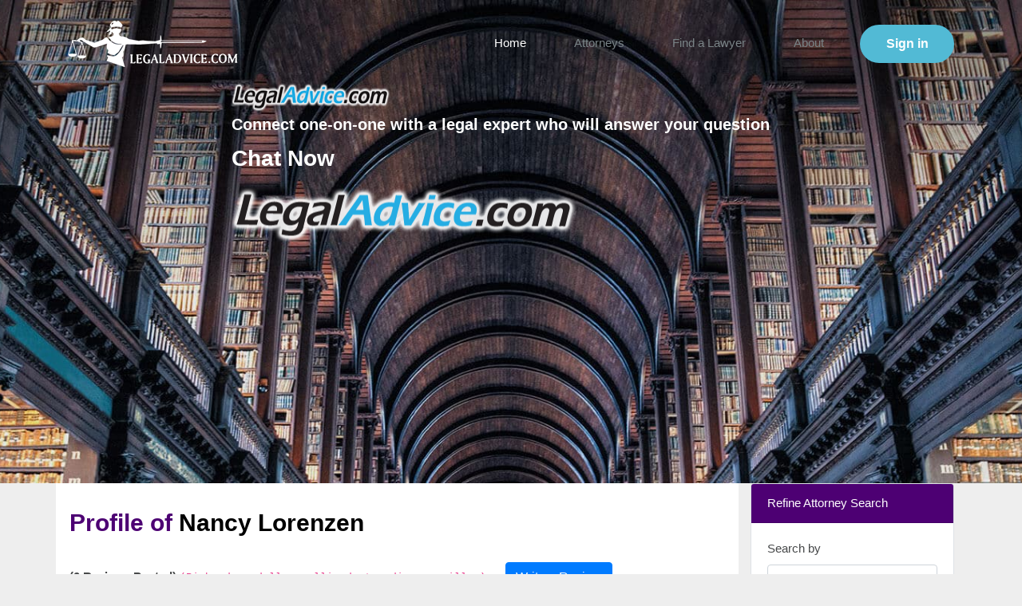

--- FILE ---
content_type: text/html; charset=UTF-8
request_url: https://www.legaladvice.com/attorney/lawyers/nancy-lorenzen-438
body_size: 19566
content:
<!DOCTYPE html>
<html>

<head>
	<meta charset="utf-8">
	<meta name="viewport" content="width=device-width, initial-scale=1, shrink-to-fit=no">
	<title>Nancy Lorenzen - Attorney | Review a lawyer</title>
			<meta name="description" content="Nancy Lorenzen is Wills Law practicing in Richardson. Learn more about Nancy Lorenzen attorney rating and feel free to read or write a lawyer review." />
		<link rel="canonical" href="http://www.legaladvice.com/attorney/lawyers/nancy-lorenzen-438" />
	<!--<link href="https://fonts.googleapis.com/css?family=Poppins:400,500,600,700" rel="stylesheet"> -->

	<link rel="shortcut icon" type="http://www.legaladvice.com/assets/image/x-icon" href="favicon.ico">
	<!-- Bootstrap CSS -->
	<link rel="stylesheet" href="http://www.legaladvice.com/assets/css/font-awesome.css">
	<link rel="stylesheet" href="http://www.legaladvice.com/assets/css/bootstrap.css">
	<link rel="stylesheet" href="http://www.legaladvice.com//style.css">


	<link rel="stylesheet" type="text/css" href="http://www.legaladvice.com/skin/css/jquery.fancybox-1.3.4.css" media="screen" />
		<!--<link href="bootstrap.min.css" rel="stylesheet" type="text/css" />-->
	<link href="http://www.legaladvice.com/assets/spsingh.css" rel="stylesheet" type="text/css" />

	<!-- jQuery library -->
	<script src="https://ajax.googleapis.com/ajax/libs/jquery/3.3.1/jquery.min.js"></script>
	<!-- Popper JS -->
	<script src="https://cdnjs.cloudflare.com/ajax/libs/popper.js/1.14.3/umd/popper.min.js"></script>
	<!-- Latest compiled JavaScript -->
	<script src="https://maxcdn.bootstrapcdn.com/bootstrap/4.1.3/js/bootstrap.min.js"></script>

	<meta name="robots" content="index,follow">
	<link href="http://www.legaladvice.com/skin/css/jquery.tooltip.css" rel="stylesheet" type="text/css" media="screen"
		charset="utf-8" />
	<link href="http://www.legaladvice.com/skin/admin/css/prettyPhoto.css" rel="stylesheet" type="text/css" media="screen"
		charset="utf-8" />
	<!-- Jquery Plugins -->
	<script type="text/javascript" src="http://www.legaladvice.com/skin/js/jquery-1.4.4.min.js"></script>
	<script type="text/javascript" src="http://www.legaladvice.com/skin/js/jquery.fancybox-1.3.4.pack.js"></script>
	<script type="text/javascript" src="http://www.legaladvice.com/skin/js/jquery.ui.core.js"></script>
	<script type="text/javascript" src="http://www.legaladvice.com/skin/js/jquery.ui.widget.js"></script>
	<script type="text/javascript" src="http://www.legaladvice.com/skin/js/jquery.ui.tabs.js"></script>
	<script type="text/javascript" src="http://www.legaladvice.com/skin/js/jquery.validate.js"></script>
	<script type="text/javascript" src="http://www.legaladvice.com/skin/js/jquery.autotab-1.1b.js"></script>
	<script type="text/javascript" src="http://www.legaladvice.com/skin/js/jquery.maskedinput-1.2.2.js" charset="utf-8"></script>
	<script type="text/javascript" src="http://www.legaladvice.com/skin/js/jquery.prettyPhoto.js" charset="utf-8"></script>
	<script type="text/javascript" src="http://www.legaladvice.com/skin/js/popup.js" charset="utf-8"></script>
	<!-- page specific js -->
	<!-- Google Tag Manager -->
	<script>(function (w, d, s, l, i) {
			w[l] = w[l] || []; w[l].push({
				'gtm.start':
					new Date().getTime(), event: 'gtm.js'
			}); var f = d.getElementsByTagName(s)[0],
				j = d.createElement(s), dl = l != 'dataLayer' ? '&l=' + l : ''; j.async = true; j.src =
					'https://www.googletagmanager.com/gtm.js?id=' + i + dl; f.parentNode.insertBefore(j, f);
		})(window, document, 'script', 'dataLayer', 'GTM-TW7FJCM');</script>
	<!-- End Google Tag Manager -->

</head>

<body>
	<!-- Google Tag Manager (noscript) -->
	<noscript><iframe src="https://www.googletagmanager.com/ns.html?id=GTM-TW7FJCM" height="0" width="0"
			style="display:none;visibility:hidden"></iframe></noscript>
	<!-- End Google Tag Manager (noscript) -->
	<header class="main_head">
		<div class="container">
			
 <nav class="navbar navbar-expand-md">
	<span class="navbar_toggle" id="toggle_opener">
	      <img data-src="http://www.legaladvice.com/assets/images/menu_bar2.svg" src="http://www.legaladvice.com/assets/images/menu_bar2.svg" width="26" height="26" class="lazyload" alt="Menu bar">
	</span>
	<div class="head_logo kachra">
		<a href="http://www.legaladvice.com/">
			<img data-src="http://www.legaladvice.com/assets/images/logo.png" src="http://www.legaladvice.com/assets/images/logo.png" width="213" height="59" alt="Logo of Legal Advice" class="lazyload whitelogo">
			<img data-src="http://www.legaladvice.com/assets/images/innerpglogo.png" src="http://www.legaladvice.com/assets/images/innerpglogo.png" width="160" height="44" alt="Legaladvice.com logo" class="lazyload blacklogo">
		</a>
	</div>
	<div class="collapse navbar-collapse desk" id="navbarSupportedContent">
		<ul class="navbar-nav ml-auto">
			<li class="current-menu-item jopp  ">
				<!--<a href="index.html">Home</a>-->
				<a  href="
					http://www.legaladvice.com/">Home
				</a>
			</li>            
						<li class="uuuuuuuuuuuuu ">
			<a href="/attorneys" class="open-button">Attorneys</a>
			</li>
						<li class="menu-item-has-children active">
				<!--<a href="#url">Find a Lawyer</a>-->
				<a href="http://www.legaladvice.com/attorney/find-lawyer">Find a Lawyer</a>
				<!--<ul class="sub-menu">
					<li><a href="#url">Option 1</a></li>
					<li><a href="#url">Option 2</a></li>
					<li><a href="#url">Option 3</a></li>
					<li><a href="#url">Option 4</a></li>
				</ul>-->
			</li>                   
			<!--<li><a href="#url">Find a Lawyer</a></li>  -->              
			<li>
				<!--<a href="#url">About</a>-->
				<a href="http://www.legaladvice.com/about-legaladvice">About</a>
			</li>
						<li class="signin_btn">
				<form class="form-inline my-2 my-lg-0">
											<a class="btn btn-secondary my-2 my-sm-0" rel="external" href="http://www.legaladvice.com/client/select-type" title="Enter LegalAdvice.com"><span>Sign in</span></a>
										</form>
			
				<!--<a href="#url">Sign in</a>-->
			</li>
		</ul>
	</div>
      
       
       <div class="collapse_navbar right-push mob" id="push_menu">
		<div class="push_menu_logo">
			<a href="http://www.legaladvice.com/"><img data-src="http://www.legaladvice.com/assets/images/logo.png" src="http://www.legaladvice.com/assets/images/logo.png" class="lazyload" width="180" height="50" alt="White Logo of Legal Advice"></a>
		</div>
		<ul class="navbar-nav">
			<li class="current-menu-item"><a href="http://www.legaladvice.com/">Home</a></li>
			<li><a href="http://www.legaladvice.com/attorneys">Attorneys</a></li>
			<li><a href="http://www.legaladvice.com/attorney/find-lawyer">Find a Lawyer</a></li>
			<li class="menu-item-has-children">
				<a href="#url">Law categories</a>
				   <ul class="sub-menu">
				   <li><a href="https://accident-law.legaladvice.com">Accident Law</a></li>
				   <li><a href="https://business-law.legaladvice.com">Business Law</a></li>
				   <li><a href="https://bankruptcy-law.legaladvice.com">Bankruptcy Law</a></li>
				   <li><a href="https://family-law.legaladvice.com/family-law/child-custody/">Child Custody</a></li>
				    <li><a href="https://family-law.legaladvice.com/family-law/child-support/">Child Support</a></li>
				   <li><a href="https://criminal-law.legaladvice.com">Criminal Law</a></li>
				    <li><a href="https://family-law.legaladvice.com/family-law/divorce-law/">Divorce</a></li>
				    <li><a href="https://criminal-law.legaladvice.com/criminal-law/drunk-driving/">Drunk Driving</a></li>
				   <li><a href="https://employment-law.legaladvice.com">Employment Law</a></li>
				   <li><a href="https://estate-law.legaladvice.com">Estate Planning Law</a></li>
				   <li><a href="https://family-law.legaladvice.com">Family Law</a></li>
				   <li><a href="https://immigration-law.legaladvice.com">Immigration Law</a></li>
				   <li><a href="https://injury-law.legaladvice.com">Injury Law</a></li>
				    <li><a href="https://real-estate-law.legaladvice.com/real-estate-law/landlord-tenant/">Landlord Tenant</a></li>
				   <li><a href="https://real-estate-law.legaladvice.com">Real Estate Law</a></li>
				   <li><a href="https://social-security-law.legaladvice.com">Social Security Law</a></li>
				   <li><a href="https://traffic-law.legaladvice.com">Traffic Law</a></li>					
				</ul>
			</li>
			<li><a href="http://www.legaladvice.com/about-legaladvice">About</a></li>
			<li>
			    <form class="form-inline my-2 my-lg-0">
				   					   <a class="btn btn-secondary my-2 my-sm-0 signinclass" rel="external" href="http://www.legaladvice.com/client/select-type" title="Enter LegalAdvice.com"><span>Sign in</span></a>
					   				</form>
			</li>
		</ul>
	</div>
	
</nav>
		</div>
	</header>
	<div class="banner 123">
    <div class="banner_img">
        <img data-src="http://www.legaladvice.com/assets/images/home_banner.jpg" src="http://www.legaladvice.com/assets/images/home_banner.jpg" class="lazyload d-none d-sm-block" alt="Legal Advice Banner" width="1440" height="640">
        <img data-src="http://www.legaladvice.com/assets/images/home_banner_1.jpg" src="http://www.legaladvice.com/assets/images/home_banner_1.jpg" class="lazyload d-block d-sm-none" alt="Legal Advice Mobile Banner" width="480" height="213">
        <div class="banner_popup_top mob">
            <img data-src="http://www.legaladvice.com/assets/images/textlogo.png" src="http://www.legaladvice.com/assets/images/textlogo.png" alt="LegalAdvice logo" class="textlogo lazyload" width="199" height="31">
            <p>Connect one-on-one with a legal expert who will answer your question</p>
            <a href="#url" class="chatnowtxt">Chat Now</a>
        </div>
    </div>
    <!--<img src="https://trk.justanswer.com/aff_c?offer_id=30&aff_id=6732" width="0" height="0" style="position:absolute;visibility:hidden;" border="0" />-->
    <div class="banner_container container">
        <div class="banner_popup">
            <div class="banner_popup_top desk">
                <img data-src="http://www.legaladvice.com/assets/images/textlogo.png" src="http://www.legaladvice.com/assets/images/textlogo.png" alt="LegalAdvice text logo" class="textlogo lazyload" width="199" height="31">
                <p>Connect one-on-one with a legal expert who will answer your question</p>
                <a href="#url" class="chatnowtxt">Chat Now</a>
            </div>
            <div class="chatbox">
                <!-- chat -->

                <div class="wrap-watermark">
                    <div class="wrap">
                        <a href="https://www.legaladvice.com/" title="Free Legal Advice" class="ladymobile hidden-mobile">
                            <img class="lazyload img img-fluid" alt="legaladvice.com Large Logo" data-src="https://www.legaladvice.com/skin/images/big-logo.png" src="https://www.legaladvice.com/skin/images/big-logo.png" width="433" height="68">
                        </a>
                        <!--<p class="text-custom">Connect one-on-one with a legal expert who will answer your question</p>-->
                        <div class="full">
                            <!--<h2 class="text-purple pb-2"> Chat Now </h2>-->
                            <!--<style>
								.modal {	position: static;display: block;	overflow: inherit; outline: 0;}
							</style>-->

                            <div class="ja-gadget-virtual-assistant-inline cleanslate">
                                <link rel="stylesheet" href="https://components.justanswer.com/css/ja-gadget-virtual-assistant-inline">
                                                                    <input type="hidden" value="else"/>
                                    <script type="text/javascript" src="https://components.justanswer.com/js/ja-gadget-virtual-assistant-config,ja-gadget-virtual-assistant-inline"></script>
                                    <script type="text/javascript">
                                        (function() {
                                            var div = document.querySelector("div[class^='ja-gadget-virtual-assistant-inline cleanslate']");
                                            var link = document.createElement("link");
                                            link.rel = "stylesheet";
                                            link.href = "https://components.justanswer.com/css/ja-gadget-virtual-assistant-inline";
                                            div.appendChild(link);
                                            var script = document.createElement("script");
                                            script.src = "https://components.justanswer.com/js/ja-gadget-virtual-assistant-config,ja-gadget-virtual-assistant-inline";
                                            script.onload = function() {
                                                (function() {
                                                    require("ja-gadget-virtual-assistant-inline")(
                                                        (function() {
                                                            var scripts = document.querySelectorAll('script[src="https://components.justanswer.com/js/ja-gadget-virtual-assistant-config,ja-gadget-virtual-assistant-inline"]');
                                                            return scripts[scripts.length - 1].parentNode
                                                        })(),
                                                        require("ja-gadget-virtual-assistant-config")({
                                                            "partner": "US",
                                                            "affiliateId": "impact|2968423|{iradname}",
                                                            "profile": "legal",
                                                            "settings": "default",
                                                            "size": "450x400",
                                                            "showCopyright": false,
                                                            "trackingPixels": {
                                                                "transition": "https://justanswer.sjv.io/c/2968423/1122033/9320"
                                                            }
                                                        })
                                                    ).initialize();
                                                })();
                                            };
                                            div.appendChild(script);
                                        })();
                                    </script>
                                    <noscript>
                                        <a href="https://justanswer.9pctbx.net/c/2968423/1122033/9320?u=https%3A%2F%2Fwww.justanswer.com%2Fsip%2Flegal">Ask a question, get an answer ASAP!</a>
                                    </noscript>

                                    <!--<script type="text/javascript">
									(function(){
										require("ja-gadget-virtual-assistant-inline")(
										(function() { var scripts = document.querySelectorAll('script[src="https://components.justanswer.com/js/ja-gadget-virtual-assistant-config,ja-gadget-virtual-assistant-inline"]'); return scripts[scripts.length - 1].parentNode })(),
										require("ja-gadget-virtual-assistant-config")({"partner":"US","affiliateId":"ho|6732|1630","profile":"legal","settings":"default","size":"450x400","showCopyright":false,"trackingPixels":{"transition":"https://trk.justanswer.com/aff_c?offer_id=2&aff_id=6732&file_id=1630&source=MAIN-SUMMARY"}})
							).initialize();
									})();
								</script>-->
                                                            </div>
                        </div>
                    </div>
                                            <!--<img src="https://trk.justanswer.com/aff_i?offer_id=2&file_id=1630&aff_id=6732&source=MAIN-SUMMARY" alt="main summary" width="1" height="1" />-->
                        <img height="0" width="0" src="https://imp.pxf.io/i/2968423/1122033/9320" style="position:absolute;visibility:hidden;" border="0" />
                                    </div>

                <!-- end chat -->
                <!--<img src="assets/images/chatbox.png" alt="">-->
            </div>
        </div>
            </div>
</div>
</div>	<!--  -->
	<div class="container">
		<div class="row">
			<div class="col-lg-9 bg-white p-3">
				<script type="text/javascript" src="http://www.legaladvice.com/skin/js/ajaxform.js"></script>
<script type="text/javascript" src="http://www.legaladvice.com/skin/js/dashboard.js"></script>
<script type="text/javascript" src="http://www.legaladvice.com/skin/js/jquery.cycle.all.js"></script>
<script type="text/javascript">
/**
 * The javascript function to clear the form data
 */
$.fn.clearForm = function() {
  return this.each(function() {
 var type = this.type, tag = this.tagName.toLowerCase();
 if (tag == 'form')
   return $(':input',this).clearForm();
 if (type == 'text' || type == 'password' || tag == 'textarea')
   this.value = '';
 else if (type == 'checkbox' || type == 'radio')
   this.checked = false;
 else if (tag == 'select')
   this.selectedIndex = 0;
  });
};

</script>
<script type="text/javascript">
$(document).ready(function(){
	$("form#contactAttorney").clearForm();
	if (typeof jQuery.validator != 'undefined') {
		  jQuery.validator.addMethod('notEqualTo', function(value, element, param) { return value != jQuery(param).val(); }, 'Must not be equal to username.' );
		  jQuery.validator.addMethod('GoodPass', function(value, element, param) { return   !/^\d+$/.test(value) && !/^[a-z]+$/i.test(value); }, 'Must include letters and numbers.' );
		  jQuery.validator.addMethod('law_firm_attorney_num', function(value, element, param) { return   /^\d+$/.test(value); }, 'Number of attorneys must be a number.' );
		  jQuery.validator.addMethod('zip_num', function(value, element, param) { return   /^\d+$/.test(value); }, 'Zip Code must be a number.' );
		  jQuery.validator.addMethod('bar_num', function(value, element, param) { return   /^\d+$/.test(value); }, 'Bar Number must be a number.' );
		  jQuery.validator.addMethod('required_group', function(val, el) {
			  var $module = $(el).parents('div.panel');
			  return $module.find('.required_group:filled').length;
		   }, 'Please fill out at least one of these fields.');
		  
		jQuery.validator.addMethod("phone", function(phone_number, element) {
		var digits = "0123456789";
		var phoneNumberDelimiters = "()- ext.";
		var validWorldPhoneChars = phoneNumberDelimiters + "+";
		var minDigitsInIPhoneNumber = 10;
		s=stripCharsInBag(phone_number,validWorldPhoneChars);
		return this.optional(element) || isInteger(s) && s.length >= minDigitsInIPhoneNumber;
		}, "Please enter a valid phone number");
		}
		function isInteger(s)
		{ var i;
		for (i = 0; i < s.length; i++)
		{
		
		var c = s.charAt(i);
		if (((c < "0") || (c > "9"))) return false;
		}
		
		return true;
		}
		function stripCharsInBag(s, bag)
		{ var i;
		var returnString = "";
		for (i = 0; i < s.length; i++)
		{
		
		var c = s.charAt(i);
		if (bag.indexOf(c) == -1) returnString += c;
		}
		return returnString;
		}
		
		
$(function() {
    $('label.error').hide();
    $("#submitbtn").click(function() {
      var contact_rules = $("form#contactAttorney").validate({
      rules: {
        name:{ required: true},
        phone:{ required: true,rangelength: [4, 12], phone: true},
        email:{ required: true, email:true},
        state:{ required: true},
        city:{ required: true},
        zip:{ required: true,rangelength: [2, 10],zip_num: 'zip_num'},
        law:{ required: true}
      },
      errorPlacement: function(error, element) {
          
           error.insertAfter("label.error"+element.attr("name"));
         
       },
    });
      $('label.error').hide();
  	  var name = contact_rules.element("input#name");
  	  var name_val = $("input#name").val();
  	  
  		if (name == "") {
        $("label#name_error").show();
        $("input#name").focus();
        return false;
      }
  		var phone = contact_rules.element("input#phone");
  		var phone_val = $("input#phone").val();
  		if (phone == "") {
        $("label#phone_error").show();
        $("input#phone").focus();
        return false;
      }
  		var email = contact_rules.element("input#email");
  		var email_val = $("input#email").val();
  		if (email == "") {
        $("label#email_error").show();
        $("input#email").focus();
        return false;
      }
  		var state = contact_rules.element("select#state");
  		var state_val = $("select#state").val();
  		if (state == "") {
        $("label#state_error").show();
        $("input#state").focus();
        return false;
      }
  		var city = contact_rules.element("input#city");
  		var city_val = $("input#city").val();
  		if (city == "") {
        $("label#city_error").show();
        $("input#city").focus();
        return false;
      }
  		var zip = contact_rules.element("input#zip");
  		var zip_val = $("input#zip").val();
  		if (zip == "") {
        $("label#zip_error").show();
        $("input#zip").focus();
        return false;
      }
  		var law = contact_rules.element("select#law");
  		var law_val = $("select#law").val();
  		if (law == "") {
        $("label#law_error").show();
        $("input#law").focus();
        return false;
      }
      
        if ($('#relationship').is(":checked"))
		{
			relationship = 1;
		}
		else
		{
			relationship = 0
		}

		var send_to = $("input[@name=optionattorny]:checked").val();	
		var attorney_id = $("#hdn_attorney_id").val();
		var dataString = 'name='+ name_val + '&phone=' + phone_val + '&email=' + email_val + '&state=' + state_val + '&city=' + city_val + '&zip=' + zip_val + '&law=' + law_val + '&attroney_id=' + attorney_id + '&relationship=' + relationship + '&send_to=' + send_to;
  	  
  	  $.ajax({
  	    type: "POST",
  	    url: "http://www.legaladvice.com/attorney/leads/submit_data",
  	    data: dataString,
  	    success: function(msg) {
  	      var msg = $.parseJSON(msg);
  	      if(msg.present=='yes'){
  	    	$('#formstart').html("<div id='message'></div>");
	  	      $('#message').html(msg.text)
	  	      .append(msg.append)
	  	      .hide()
	  	      .fadeIn(1500, function() {
	  
	  	      });
  	    }else{
  	    	$('#formstart').prepend("<div id='message'></div>");
  	    	$('#message').html(msg.text)
    	      .append(msg.append)
    	      .hide()
    	      .fadeIn(1500, function() {
    	
    	      });
  	      
  	    	$("form#contactAttorney").clearForm();
  	   		}
	  	}
  	  });
  	  return false;
  	  
    });
  });
  if($("input#phone").length > 0)
  {
	// $("input#phone").mask("999-999-9999");
  }
 });

</script>

<!-- ==================================================	
	Modify on 16-Jan 2014,
=================================================== -->
<script src="https://maps.googleapis.com/maps/api/js?v=3.exp&sensor=true" type="text/javascript"></script>
<script type="text/javascript" src="https://ws.sharethis.com/button/buttons.js"></script>
<script type="text/javascript">
	function showHideList(obj, listId) {
		if (document.getElementById(listId).style.display == 'none') {
			document.getElementById(listId).style.display = 'block';
			obj.innerHTML = '<img src="http://www.legaladvice.com/skin/images/minus.png">';
		}
		else {
			document.getElementById(listId).style.display = 'none';
			obj.innerHTML = '<img src="http://www.legaladvice.com/skin/images/plus.png">';
		}
	}

	$(document).ready(function() {
		$('div#attr_banner ').cycle({
			fx: 'fade',
			pause: 1
		});
		// stLight.options({
		// 	publisher: '12345'
		// });
	});
</script>


<div class="row">
 <div class="col-sm-12 p-3 bg-white "> 
 <h1 class="lh20 purple">Profile of <span class="black">Nancy Lorenzen </span> 
    </h1>
	<span class="bold">(0 Reviews Posted)</span>
                    <code >(Richardson dallas collin denton divorce wills )</code> &nbsp;&nbsp;&nbsp;&nbsp;
             
	<a href="#comments-block" style="text-decoration: none" class="btn btn-primary mt-3 mb-3" >Write a Review</a>

			  

<nav aria-label="breadcrumb ">

  <ol class="breadcrumb mt-3">
    <li class="breadcrumb-item">
	<a href="http://www.legaladvice.com/">
	 Home
	</a>
	</li>
            <li class="breadcrumb-item">
        <a href="http://www.legaladvice.com/attorney/find-lawyer">
        Find Lawyer
	</a>
    </li>
        <li class="breadcrumb-item active" aria-current="page">
Nancy Lorenzen</li>
  </ol>
</nav>

 </div>
 <div class="col-sm-12 p-3 bg-white">
   <div class="bs-component">
              <ul class="nav nav-tabs">
                <li class="nav-item">
                  <a class="nav-link active" data-toggle="tab" href="#tab-1">Attorney Profile</a>
                </li>
                <li class="nav-item">
                  <a class="nav-link" data-toggle="tab" href="#tab-2">Job History</a>
                </li>
               <li class="nav-item">
                  <a class="nav-link" data-toggle="tab" href="#tab-3">Past answered questions</a>
                </li>
				<li class="nav-item">
                  <a class="nav-link" data-toggle="tab" href="#tab-4">Contact information</a>
                </li>
              </ul>
              <div id="myTabContent" class="tab-content">
                <div class="tab-pane fade show active" id="tab-1">
				<!----------------------------------  ----------------->
				 <span class="bottom-left"></span><span class="bottom-right"></span>
        <div class=" row"><!-- claimed-profile-->

            		
            <div class="col-sm-3 text-center p-2"><!-- user-thumb -->
                                        <img src="http://www.legaladvice.com/skin/images/new-no-photo.jpg" width="117" height="141" class="img img-fluid img-thumbnail" title="No Photo" alt="No Photo" />
                            </div>

            <div class=" col-sm-6 p-2"><!-- user-detail-->
                <div class="row">
                <div class="col-sm-12 pt-2 pb-2"> 
					<h4><a href="javascript:void(0);">Nancy Lorenzen</a></h4>
                </div>
               <div class="col-sm-12 pt-2"> 
			     <!-- new rating -->
				 <h2 class="text-capitalize h1 text-dark">Rating<span class="badge badge-primary p-2 ml-3">0</span> </h2>
				  <ul class="rating-bar mt-2">
                            <li>1</li>
                            <li class="yellow-bar">
                                <img src="http://www.legaladvice.com/skin/images/rating-bar.png" height="8" class="floatLeft" alt="Rating Bar" style="width:0%" />
                            </li>
                            <li>10</li>
                        </ul>
                        <div class="lower-rating">NO RATING</div>
			   </div>
               <div class="col-sm-12 pt-2"> 
                <div class=" lh20">
                    <strong>
                    <a href="" TARGET="_blank"> Lorenzen Law Office</a>
                    <br></strong>
                    <br />701 N. Central Expressway Building 3 Suite 100                    <br />Richardson,                    TX                    75080                    <br><span class="black" title="Phone">Phone:214-466-8527</span><br />
											<span class="black"> Website: <a href="http://www.lorenzenlawoffice.com" rel="external">http://www.lorenzenlawoffice.com</a>
					                </div>
			   </div>
               </div>
            </div>
            
            <div class="col-sm-3 p-2"><!--join-share -->
                <div class=" mbottom5 purple1 bold" title="Share This">Share This</div>
                <div class=" mbottom10">
                    <ul class="join-us">
                        <li><span class="st_facebook_custom"><img src="http://www.legaladvice.com/skin/images/facebook.jpg" width="22" height="22" title="Facebook" alt="Facebook" /></span></li>
                        <li><span class="st_twitter_custom"><img src="http://www.legaladvice.com/skin/images/twitter.jpg" width="22" height="22" title="Twitter" alt="Twitter" /></span></li>
                        <li><span class="st_google_custom"><img src="http://www.legaladvice.com/skin/images/googleplus.jpg" width="22" height="22" title="Google Plus" alt="Google Plus" /></span></li>
                        <li><span class="st_digg_custom"><img src="http://www.legaladvice.com/skin/images/digg.jpg" width="22" height="22" title="Digg" align="Digg" alt="Digg" /></span></li>
                        <li><span class="st_delicious_custom"><img src="http://www.legaladvice.com/skin/images/delicious.jpg" width="22" height="22" title="Delicious" align="Delicious" alt="Delicious Logo" /></span></li>
                    </ul>
                </div>
                <div class=" purple1 bold">Like this article</div>
                <div class=" ptop10"><span class="st_plusone_hcount"></span></div>
                <div class=" ptop10"><span class="st_twitter_hcount"></span></div>
                <div class=" ptop10"><span class="st_fblike_hcount"></span></div>
            </div>
        </div>
        <div class="row" >
		 <div class="col-sm-12 p-3">
            <strong> <span class="floatLeft" title="Contact Attorney">Contact Attorney</span> <span
                    class="floatright mleft5"><a href="javascript:void(0)"
                                             onclick="showHideList(this, 'UserID1')" style="color: #580084;"> <img src="http://www.legaladvice.com/skin/images/plus.png" alt="Collapse" title="Collapse" /> </a> </span>
            </strong>
			</div>
		</div>
        <div class="row" id="UserID1"	style="display: none; ">
		   <div class="col-sm-12 p-3">
            <form name="contactAttorney" method="POST" action="" id="formstart">
                <input name="hdn_attorney_id" id="hdn_attorney_id" type="hidden" value="438" />
                <div class="form-group">
                    <dt title="Name">Name</dt>
                     <input name="name" id="name" type="text" class="form-control"	 title="Name" />
                        
                        <label class="errorname" for="name" id="name_error"></label>
                    
                </div>
                <div class="form-group">
                    <dt title="Phone">Phone</dt>
                     <input name="phone" id="phone" type="text" class="form-control"  title="Phone" />
                          
                        <label class="errorphone" for="phone" id="phone_error"></label>
                </div>
                <div class="form-group">
                    <dt title="Email">Email</dt>
                     <input name="email" id="email" type="text" class="form-control"  title="Email" />
                     <label class="erroremail" for="email" id="email_error"></label>
                 
                </div>
                <div class="form-group">
                    <dt title="State">State</dt>
          
<select name="state" class="form-control"  id="state" title="Select State">
<option value="" selected="selected">Select States</option>
<option value="Alabama">Alabama</option>
<option value="Alaska">Alaska</option>
<option value="American Samoa">American Samoa</option>
<option value="Arizona">Arizona</option>
<option value="Arkansas">Arkansas</option>
<option value="Armed Forces Africa">Armed Forces Africa</option>
<option value="Armed Forces Americas">Armed Forces Americas</option>
<option value="Armed Forces Canada">Armed Forces Canada</option>
<option value="Armed Forces Europe">Armed Forces Europe</option>
<option value="Armed Forces Middle East">Armed Forces Middle East</option>
<option value="Armed Forces Pacific">Armed Forces Pacific</option>
<option value="California">California</option>
<option value="Colorado">Colorado</option>
<option value="Connecticut">Connecticut</option>
<option value="Delaware">Delaware</option>
<option value="District of Columbia">District of Columbia</option>
<option value="Federated States Of Micronesia">Federated States Of Micronesia</option>
<option value="Florida">Florida</option>
<option value="Georgia">Georgia</option>
<option value="Guam">Guam</option>
<option value="Hawaii">Hawaii</option>
<option value="Idaho">Idaho</option>
<option value="Illinois">Illinois</option>
<option value="Indiana">Indiana</option>
<option value="Iowa">Iowa</option>
<option value="Kansas">Kansas</option>
<option value="Kentucky">Kentucky</option>
<option value="Louisiana">Louisiana</option>
<option value="Maine">Maine</option>
<option value="Marshall Islands">Marshall Islands</option>
<option value="Maryland">Maryland</option>
<option value="Massachusetts">Massachusetts</option>
<option value="Michigan">Michigan</option>
<option value="Minnesota">Minnesota</option>
<option value="Mississippi">Mississippi</option>
<option value="Missouri">Missouri</option>
<option value="Montana">Montana</option>
<option value="Nebraska">Nebraska</option>
<option value="Nevada">Nevada</option>
<option value="New Hampshire">New Hampshire</option>
<option value="New Jersey">New Jersey</option>
<option value="New Mexico">New Mexico</option>
<option value="New York">New York</option>
<option value="North Carolina">North Carolina</option>
<option value="North Dakota">North Dakota</option>
<option value="Northern Mariana Islands">Northern Mariana Islands</option>
<option value="Ohio">Ohio</option>
<option value="Oklahoma">Oklahoma</option>
<option value="Oregon">Oregon</option>
<option value="Palau">Palau</option>
<option value="Pennsylvania">Pennsylvania</option>
<option value="Puerto Rico">Puerto Rico</option>
<option value="Rhode Island">Rhode Island</option>
<option value="South Carolina">South Carolina</option>
<option value="South Dakota">South Dakota</option>
<option value="Tennessee">Tennessee</option>
<option value="Texas">Texas</option>
<option value="Utah">Utah</option>
<option value="Vermont">Vermont</option>
<option value="Virgin Islands">Virgin Islands</option>
<option value="Virginia">Virginia</option>
<option value="Washington">Washington</option>
<option value="West Virginia">West Virginia</option>
<option value="Wisconsin">Wisconsin</option>
<option value="Wyoming">Wyoming</option>
</select>
                        
                        <label class="errorstate" for="state" id="state_error"></label>
               
                </div>
                <div class="form-group">
                    <dt title="City">City</dt>
                   
                         <input name="city" id="city" type="text" class="form-control"  title="City" />
                         <label class="errorcity" for="city" id="city_error"></label>
                    
                </div>
                <div class="form-group">
                    <dt title="Zipcode">Zipcode</dt>
                    
                    <input name="zip" id="zip" type="text" class="form-control"  title="Zipcode" />
                    <label class="errorzip" for="zip" id="zip_error"></label>
                    
                </div>
                <div class="form-group">
                    <dt title="Category">Category</dt>
                    
                    <select name="law" class="form-control"  id="law">
<option value="">Select Law Area</option>
<option value="Accident Law">Accident Law</option>
<option value="ADA">ADA</option>
<option value="Administrative Law">Administrative Law</option>
<option value="Admiralty Law">Admiralty Law</option>
<option value="Adoption Law">Adoption Law</option>
<option value="Age Discrimination Law">Age Discrimination Law</option>
<option value="Americans with Disabilities Act">Americans with Disabilities Act</option>
<option value="Appeals and Writs">Appeals and Writs</option>
<option value="Aviation Law">Aviation Law</option>
<option value="Banking Law">Banking Law</option>
<option value="Bankruptcy Law">Bankruptcy Law</option>
<option value="Business Law">Business Law</option>
<option value="Child Custody Law">Child Custody Law</option>
<option value="Civil Litigation Law">Civil Litigation Law</option>
<option value="Civil Rights Law">Civil Rights Law</option>
<option value="Collections Law">Collections Law</option>
<option value="Computer &amp; Technology Law">Computer & Technology Law</option>
<option value="Constitutional Law">Constitutional Law</option>
<option value="Construction Law">Construction Law</option>
<option value="Consumer Law">Consumer Law</option>
<option value="Contracts">Contracts</option>
<option value="Copyright Law">Copyright Law</option>
<option value="Credit Debt and Collections Law">Credit Debt and Collections Law</option>
<option value="Credit Law">Credit Law</option>
<option value="Criminal Law">Criminal Law</option>
<option value="Debt Law">Debt Law</option>
<option value="Defective Products Law">Defective Products Law</option>
<option value="Disability Discrimination Law ADA">Disability Discrimination Law ADA</option>
<option value="Divorce Law">Divorce Law</option>
<option value="Drunk Driving &amp; DUI Law">Drunk Driving & DUI Law</option>
<option value="DUI Law">DUI Law</option>
<option value="Education Law">Education Law</option>
<option value="Elder Law">Elder Law</option>
<option value="Employment Law">Employment Law</option>
<option value="Entertainment &amp; Sport Law">Entertainment & Sport Law</option>
<option value="Environmental Law">Environmental Law</option>
<option value="Estate Law">Estate Law</option>
<option value="Family Law Divorce Child Custody and Adoption">Family Law Divorce Child Custody and Adoption</option>
<option value="Family Medical Leave Act">Family Medical Leave Act</option>
<option value="Federal Tort Claims Act Litigation">Federal Tort Claims Act Litigation</option>
<option value="FMLA">FMLA</option>
<option value="Franchise Law">Franchise Law</option>
<option value="Gender Discrimination Law">Gender Discrimination Law</option>
<option value="General Civil Litigation">General Civil Litigation</option>
<option value="Health Care Law">Health Care Law</option>
<option value="Immigration Law">Immigration Law</option>
<option value="Injury Law">Injury Law</option>
<option value="Insurance Law">Insurance Law</option>
<option value="Intellectual Property">Intellectual Property</option>
<option value="International Law">International Law</option>
<option value="Investment Law">Investment Law</option>
<option value="Juvenile Dependency">Juvenile Dependency</option>
<option value="Labor and Employment Law">Labor and Employment Law</option>
<option value="Landlord &amp; Tenants">Landlord & Tenants</option>
<option value="Legal Ethics &amp; Professional Responsibility">Legal Ethics & Professional Responsibility</option>
<option value="Legal Malpractice Law">Legal Malpractice Law</option>
<option value="Litigation Law">Litigation Law</option>
<option value="Malpractice Legal Law">Malpractice Legal Law</option>
<option value="Malpractice Medical Law">Malpractice Medical Law</option>
<option value="Maritime Law">Maritime Law</option>
<option value="Mediation">Mediation</option>
<option value="Medical Malpractice Law">Medical Malpractice Law</option>
<option value="Military Law">Military Law</option>
<option value="Native American Law">Native American Law</option>
<option value="Other Discrimination Law Age Race Sex Gender">Other Discrimination Law Age Race Sex Gender</option>
<option value="Patent Law">Patent Law</option>
<option value="Personal Injury and Tort Law">Personal Injury and Tort Law</option>
<option value="Probate Law">Probate Law</option>
<option value="Probate Trusts Wills &amp; Estates">Probate Trusts Wills & Estates</option>
<option value="Products Liability">Products Liability</option>
<option value="Professional Responsibility">Professional Responsibility</option>
<option value="Property Law">Property Law</option>
<option value="Race Discrimination Law">Race Discrimination Law</option>
<option value="Real Estate and Real Property">Real Estate and Real Property</option>
<option value="Securities Law">Securities Law</option>
<option value="Sex Discrimination Law">Sex Discrimination Law</option>
<option value="Sexual Harassment Law">Sexual Harassment Law</option>
<option value="Small Claims Law">Small Claims Law</option>
<option value="Social Security Law">Social Security Law</option>
<option value="Sports Law">Sports Law</option>
<option value="Tax and Taxation Law">Tax and Taxation Law</option>
<option value="Technology Law">Technology Law</option>
<option value="Telecommunications Law">Telecommunications Law</option>
<option value="Tenant Law">Tenant Law</option>
<option value="Tort Law">Tort Law</option>
<option value="Traffic Law">Traffic Law</option>
<option value="Trusts Law">Trusts Law</option>
<option value="Vehicle Accident Law">Vehicle Accident Law</option>
<option value="Veterans Law">Veterans Law</option>
<option value="Wills Law">Wills Law</option>
<option value="Work Injury Law">Work Injury Law</option>
<option value="Workers Compensation Law">Workers Compensation Law</option>
</select>
                      <label class="errorlaw" for="law" id="law_error"></label>
                    
                </div>
                <div class="form-group">
                    <dt title="Category">&nbsp;</dt>
                    
                        <span class="ptop5 " title="I am submitting information on this site as with hopes to enter into an attorney/client relationship">
                            <input type="checkbox" value="1" name="relationship" id="relationship" />
                            I affirmatively request to be contacted by an attorney that responds to my question on the LegalAdvice.com website.  I agree to be contacted via email or telephone as soon as possible.					</span>
                    
                </div>
                <div class="form-group">
                    <dt title="Category">Send to</dt>
                    
                       
                               <input id="option1" type="radio" checked="checked" value="1" name="optionattorny">
                                <span >Selected attorney &nbsp;&nbsp;&nbsp;&nbsp; </span><br/>
                                <input id="option2" type="radio" value="2" name="optionattorny">
                                <span>All attorneys matching the practicing state and law category &nbsp;&nbsp;&nbsp;&nbsp; </span>
              
                        <label class="errorsendto" for="sendto" id="sendto"></label>
                    
                </div>
                   <div class="form-group mt-2">
                            <input name="submit" id="submitbtn" class="btn btn-success" type="submit" value="Submit" title="Submit" />
                        </div>
              
            </form>
        </div>
		
		
	</div><!-- row end -->	
		<div class="row">
		 <div class="col-sm-12"> 
		  <div class="listingarea">
            <h3 title="Firm/Attorney Description">Firm/Attorney Description</h3>
            <p>
My name is Nancy Lorenzen, and I am not the lawyer that most people are expecting. 

To begin with, I had a full life and career as a technical writer before I went to law school. I graduated from law school at the age of 40, not 25. When people come to my office with a problem, I have the life experience to understand their problem a lot better than a lawyer who went straight into the profession from college and who has never had a job title other than "attorney at law".

I’ve been married, divorced, and remarried. I live in a middle class house in a middle class neighborhood. I drive a Honda Civic instead of a BMW. I answer my own phone. Heck, I even cut my own grass.

In many ways my life more closely resembles my client’s lives than my colleagues’ lives. And I’m okay with that. I think that what my clients want is someone who not only has the competence to fix their problems, but also the experience to understand their problems.

If what you want is a lawyer who can actually talk to you like a real person, give me a call for a free initial consultation so you can tell me what’s on your mind and I can tell you what we can do about it together.            </p>
        </div>
        <div class="listingarea">
            <h3 title="Areas of Practice">Areas of Practice</h3>
            <ul class="bullets2">
                                        <li>
                            <a href="http://www.legaladvice.com/attorney/category/Wills-Law-87"> 
                        Wills Law                            </a>
                        </li>
                                                <li>
                            <a href="http://www.legaladvice.com/attorney/category/Probate-Trusts-Wills-Estates-67"> 
                        Probate Trusts Wills & Estates                            </a>
                        </li>
                                                <li>
                            <a href="http://www.legaladvice.com/attorney/category/Probate-Law-66"> 
                        Probate Law                            </a>
                        </li>
                                                <li>
                            <a href="http://www.legaladvice.com/attorney/category/Family-Law-Divorce-Child-Custody-and-Adoption-38"> 
                        Family Law Divorce Child Custody and Adoption                            </a>
                        </li>
                                                <li>
                            <a href="http://www.legaladvice.com/attorney/category/Estate-Law-36"> 
                        Estate Law                            </a>
                        </li>
                                                <li>
                            <a href="http://www.legaladvice.com/attorney/category/Divorce-Law-29"> 
                        Divorce Law                            </a>
                        </li>
                                                <li>
                            <a href="http://www.legaladvice.com/attorney/category/Child-Custody-Law-13"> 
                        Child Custody Law                            </a>
                        </li>
                                    </ul>
        </div>
        <div class="listingarea">
            <h3 title="States of Practice">States of Practice</h3>
            <ul class="bullets2">
                                        <li>
                            <a href="http://www.legaladvice.com/attorney/region/Texas-TX">
                        Texas                            </a>
                        </li>
                                    </ul>
        </div>
        
        </div>
		 
		 
		 <div class="col-sm-12"> 
		  
        <div class=" line-top ptop15 mbottom15">
            <span class="black capital bold">Attorneys in Firm</span>&nbsp;&nbsp;&nbsp;&nbsp;
1        </div>

        <div class=" line-top ptop15 mbottom15">
            <span class="black capital bold" >Attorney Bar Number</span>&nbsp;&nbsp;&nbsp;&nbsp;
24060189        </div>

        <div class=" line-top ptop15 mbottom15">
            <span class="black capital bold">Practicing Law Since</span>&nbsp;&nbsp;&nbsp;&nbsp;
2007        </div> 
		 
		 </div>
		
		
		</div><!-- row end  -->
				<!----------------------------------  ----------------->
	</div>
                <div class="tab-pane fade" id="tab-2">
                 
				 <!-------------------------------  --------------------->
				 
    <!-- tab job feedback-->
        <span class="bottom-left"></span><span class="bottom-right"></span>
     <div class="row">
	 
	   <div class="col-sm-12">

            <div class="question-list">
                <div class=" mbottom10 ptop10 borderBtm">
                    <h3><span style="color:#9D6CBD;">Nancy Lorenzen</span> has <span style="color:#9D6CBD;"> 0 </span>Past Jobs with LegalAdvice.com
                    </h3>
                </div>
                <ul>
                    <li><strong style="color:#0055D5;font-family:lucida sans unicode;font-size:11px;">
                            No Feedback Found.
                        </strong>     
                    </li>
                </ul>
            </div>

	</div>
</div>
			 <!-------------------------------  --------------------->
              </div>
				 
				 <div class="tab-pane fade" id="tab-3">
                 <!---- -----------------  ------------------------->
	  <div class="row">
	   <div class="col-sm-12">
	
        <span class="bottom-left"></span><span class="bottom-right"></span>
                         <div class="question-list">
                <div class=" mbottom10 ptop10 borderBtm">
                    <h3>
                        <span style="color:#9D6CBD;">Nancy Lorenzen</span> has answered <span style="color:#9D6CBD;">7 </span>questions with LegalAdvice.com Answers
                    </h3>
                </div>
                <ul class="" style="max-height:775px;overflow:auto;overflow-y:auto;">
                                            <li><strong>
                                <a href="http://www.legaladvice.com/questions/ask-legal-questions/show/friends-spent-night-expensive-watch-yfYL1dto">
        one of my friends spent the night and when he left my ipad and expensive watch was missing, but 3&#8230;                                </a> </strong> <span>
        United States&nbsp; / 
                                &nbsp;Texas&nbsp; / 
                                &nbsp;General Civil Litigation</span> 
                4/16/12, 3:20 am (<a href="http://www.legaladvice.com/questions/ask_legal_questions/show/friends-spent-night-expensive-watch-yfYL1dto"><b class="green">1 answer</b></a>)
                        </li>
                                            <li><strong>
                                <a href="http://www.legaladvice.com/questions/ask-legal-questions/show/problems-filled-police-report-state-t39PDuxS">
        me and my mom have alot of problems and she has hit me i filled a police report but the&#8230;                                </a> </strong> <span>
        United States&nbsp; / 
                                &nbsp;Texas&nbsp; / 
                                &nbsp;Family Law Divorce Child Custody and Adoption</span> 
                4/18/12, 8:59 am (<a href="http://www.legaladvice.com/questions/ask_legal_questions/show/problems-filled-police-report-state-t39PDuxS"><b class="green">1 answer</b></a>)
                        </li>
                                            <li><strong>
                                <a href="http://www.legaladvice.com/questions/ask-legal-questions/show/texas-would-create-doing-9zCyvW7R">
        I live in Texas. I would like to create my own Will for free. How do I go about doing&#8230;                                </a> </strong> <span>
        United States&nbsp; / 
                                &nbsp;Texas&nbsp; / 
                                &nbsp;Wills Law</span> 
                3/27/12, 3:20 pm (<a href="http://www.legaladvice.com/questions/ask_legal_questions/show/texas-would-create-doing-9zCyvW7R"><b class="green">2 answer</b></a>)
                        </li>
                                            <li><strong>
                                <a href="http://www.legaladvice.com/questions/ask-legal-questions/show/legal-guardianship-possible-VNzKO0DI">
        my dad says he has legal guardianship of me till 22 is that possible and can i get out of&#8230;                                </a> </strong> <span>
        United States&nbsp; / 
                                &nbsp;Texas&nbsp; / 
                                &nbsp;Family Law Divorce Child Custody and Adoption</span> 
                3/30/12, 3:33 pm (<a href="http://www.legaladvice.com/questions/ask_legal_questions/show/legal-guardianship-possible-VNzKO0DI"><b class="green">2 answer</b></a>)
                        </li>
                                            <li><strong>
                                <a href="http://www.legaladvice.com/questions/ask-legal-questions/show/boyfriend-still-rights-house-lease-b5EOAIOM">
        If I kick my boyfriend out. Does he still have rights to the house if his name is not on&#8230;                                </a> </strong> <span>
        United States&nbsp; / 
                                &nbsp;Texas&nbsp; / 
                                &nbsp;Divorce Law</span> 
                5/07/12, 11:16 am (<a href="http://www.legaladvice.com/questions/ask_legal_questions/show/boyfriend-still-rights-house-lease-b5EOAIOM"><b class="green">1 answer</b></a>)
                        </li>
                                            <li><strong>
                                <a href="http://www.legaladvice.com/questions/ask-legal-questions/show/adopted-husbands-children-mother-getting-TpvSuEZq">
        My in-laws adopted my husbands 2 children to keep the mother from getting them. My husband was financially unstable at&#8230;                                </a> </strong> <span>
        United States&nbsp; / 
                                &nbsp;Texas&nbsp; / 
                                &nbsp;Family Law Divorce Child Custody and Adoption</span> 
                4/24/12, 9:11 am (<a href="http://www.legaladvice.com/questions/ask_legal_questions/show/adopted-husbands-children-mother-getting-TpvSuEZq"><b class="green">1 answer</b></a>)
                        </li>
                                            <li><strong>
                                <a href="http://www.legaladvice.com/questions/ask-legal-questions/show/having-affair-asked-counseling-didnt-9TR9xE82">
        My wife is having an affair and I have asked her to stop and for us to see counseling. She&#8230;                                </a> </strong> <span>
        United States&nbsp; / 
                                &nbsp;Texas&nbsp; / 
                                &nbsp;Divorce Law</span> 
                5/09/12, 1:47 pm (<a href="http://www.legaladvice.com/questions/ask_legal_questions/show/having-affair-asked-counseling-didnt-9TR9xE82"><b class="green">1 answer</b></a>)
                        </li>
                                    </ul>
            </div>

            <div class=" ptop10 f12 bold mtop10">
                Showing <span class="green">7</span> of<span class="green"> 7</span> 
            </div>
	</div>
</div>
    <!-- /tab content 2 -->
				 
                 <!---- -----------------  ------------------------->
				 </div>
				 
				 <div class="tab-pane fade" id="tab-4">
                    <!-- tab content 3 -->
	 <div class="row">
	  <div class="col-sm-12">
        <span class="bottom-left"></span><span class="bottom-right"></span>
        
        <div class=" line-top ptop15 mbottom10">
            <h3>Location Map</h3>
        </div>
        
	<div class="" id="map" style="width: 100%; height: 471px">
		<p style="padding: 10px; background: rgb(247, 247, 247) none repeat scroll 0pt 0pt;color: rgb(0, 85, 213); font-family: lucida sans unicode; font-size: 11px;"> Incorrect Attorney Address</p>	</div>
		</div>
  </div>
</div>	
       <!-- tab content 3 -->
	   </div>
       <div id="source-button" class="btn btn-primary btn-xs" style="display: none;">&lt; &gt;</div></div> 
</div>
<div class="col-sm-12 p-3 bg-white mt-2 mb-2">    	
<script type= "text/javascript">

var RecaptchaOptions = {
theme: 'custom',
lang: 'en',
custom_theme_widget: 'recaptcha_widget'
};
</script>
<script type="text/javascript" language="javascript">
<!--
function showHideReviews(obj,listId)
{
	if(document.getElementById(listId).style.display=='none'){
		document.getElementById(listId).style.display='block';
		obj.innerHTML='- Hide Comments';
	}else{
		document.getElementById(listId).style.display='none';
		obj.innerHTML='+ Show Comments';
	}
}
function focus_out(id_hide,id_show)
{
	if($.trim($("#"+id_hide).val())=="")
	{
		$("#"+id_hide).hide();
		$("#"+id_show).show();
	}
		
}
function focus_in(id_show,id_hide)
{
	$("#"+id_hide).hide();
	$("#"+id_show).show();
	$("#"+id_show).focus();
}
$(document).ready(function(){
	$('form#user_reviews').validate({
		rules:{
				rating:{range: [1, 10],number: true,required:true},
				username:{required:true},
				useremail:{required:true,email: true},
				title:{required:true},
				review:{required:true},
				recaptcha_response_field:{required:true}
			},
		errorPlacement: function(error, element) {
			error.insertAfter("label.generalError"+element.attr("name"));
			},
		});
	//$('input#rating').mask("9");
	// resettting the form fields 
	$('input#username').val('');
	$('input#useremail').val('');
	$('input#title').val('');
	$('input#rating').val('');
	$('textarea#review').val('');
	$('input#anonymous').click(function(){
		if($('input#anonymous:checked').val())
		{
			$('input#hid_username').hide();
			$('input#username').val('Anonymous');
			$('input#username').show();
		}
		else
		{
			$('input#hid_username').show();
			$('input#username').val('');
			$('input#username').hide();
		}			
	});
	$('a#submit_review_form').click(function(){
		console.log('clicked');
		$('#message').remove();
		if($('form#user_reviews').valid())
		{
			$('form#user_reviews').submit();
		}
	});
	$('form#user_reviews').submit(function(){
		var name = $('input#username').val();
		var email = $('input#useremail').val();
		var title = $('input#title').val();
		var rating = $('input#rating').val();
		var review = $('textarea#review').val();
		'';
		var id = 'nancy-lorenzen-438';
		//var profile_type = 'claimed';
		var profile_type = 'claimed';

		var id = '438'; 
		//var recaptcha_response_field_val = $("input#recaptcha_response_field").val();
	  	//var recaptcha_challenge_field_val = $("input#recaptcha_challenge_field").val();
		/*var datastring = 'name='+name+'&email='+email+'&title='+title+'&rating='+rating+'&review='+review+'&id='+id+'&profile_type='+profile_type+'&recaptcha_response_field=' + recaptcha_response_field_val + '&recaptcha_challenge_field=' + recaptcha_challenge_field_val;*/
		if ($('#g-recaptcha-response').val() == ''){
          // if error I post a message in a div
          $( '#captcha_error' ).html( '<p>Please verify you are human</p>' );

      }
      else
      {
      	$( '#captcha_error' ).hide();
		var datastring = 'name='+name+'&email='+email+'&title='+title+'&rating='+rating+'&review='+review+'&id='+id+'&profile_type='+profile_type+'&g-recaptcha-response='+grecaptcha.getResponse();
		console.log(datastring);
		// ajax request send 
		$.ajax({
  	    type: "POST",
  	    url: "http://www.legaladvice.com/ajax/post_attorney_review",
  	    data: datastring,
  	    success: function(msg) {
  	    	console.log(msg);
  	      var msg = $.parseJSON(msg);

  	      if(msg.present=='yes'){
  	    	$('#user_reviews').prepend("<div id='message'></div>");
	  	      $('#message').html(msg.text)
	  	      .append(msg.append)
	  	      .hide()
	  	      .fadeIn(1500, function() {
	  	        //$('#message').append("");
	  	      });
	  	      $("ul.comment-list").html(msg.markup);
		  	   // resettting the form fields 
		  	  	$('input#username').val('');
		  	  	$('input#useremail').val('');
		  	  	$('input#title').val('');
		  	  	$('input#rating').val('');
		  	  	$('textarea#review').val('');
		  	  	$('input#anonymous').removeAttr('checked');
		  	  	// changing the rating and rating display bar 
		  	  if(msg.rating>1)
		  	  {
		  		$('span.yt').html(msg.rating+'/10');
		  		$('ul.rating-bar li:first').html(msg.rating);
		  		var per = msg.percent+'%';
		  		$('ul.rating-bar li.yellow-bar img').css("width", per);
		  	   }	
		}else{
  	    	$('#user_reviews').prepend("<div id='message'></div>");
  	    	$('#message').html(msg.text)
    	      .append(msg.append)
    	      .hide()
    	      .fadeIn(1500, function() {
    	        //$('#message').append("<img id='checkmark' src='images/check.png' />");
    	      });
  	      
		  	   // resettting the form fields 
		  	   $('input#anonymous').removeAttr('checked');
		  	  	$('input#username').val('');
		  	  	$('input#useremail').val('');
		  	  	$('input#title').val('');
		  	  	$('input#rating').val('');
		  	  	$('textarea#review').val('');
  	   		}
	  	}
  	  });// ajax close 
	  	} 
		return false;
	});
});
//-->
</script>
<div class="row">
  <div class="col-sm-12"> 
  <div class="jumbotron" >
     <div class="row">
	   <div class="col-sm-12 mb-3"> 
	   		<strong class="f18 black">Reviews</strong>

	   </div>
	    <div class="col-sm-12 mb-2"  id="comments-block">  
		  <ul class="comment-list">
				</ul>
		
	<!-- form start -->
	
	<form action="post" id="user_reviews" name="user_reviews">
		<dl class="form-group">
			
				<input name="username" type="text" class="form-control" onblur="javascript:focus_out('username','hid_username')" id="username" value="" style="display:none;" />
				<input name="" type="text" class="form-control" onfocus="javascript:focus_in('username','hid_username')" id="hid_username" value="PLEASE ENTER YOUR NAME" style="" />
				<label class="generalErrorusername"></label>
			
					</dl>
		<dl class="form-group">
			
				<input name="useremail" type="text" class="form-control" onblur="javascript:focus_out('useremail','hid_useremail')" id="useremail" value="" style="display:none;" />
				<input name="" type="text" class="form-control" onfocus="javascript:focus_in('useremail','hid_useremail')" id="hid_useremail" value="EMAIL ADDRESS (REQUIRED BUT NEVER DISPLAYED)" style="" />
				<label class="generalErroruseremail"></label>
			
		</dl>
		<dl class="form-group">
			
			<input name="title" type="text" class="form-control" onblur="javascript:focus_out('title','hid_title')" id="title" value="" style="display:none;" />
			<input name="" type="text" class="form-control" onfocus="javascript:focus_in('title','hid_title')" id="hid_title" value="ENTER A TITLE FOR YOUR REVIEW" style="" />
			<label class="generalErrortitle"></label>
			
		</dl>
		<dl class="form-group">
			
			<input name="rating" type="text" class="form-control" onblur="javascript:focus_out('rating','hid_rating')" id="rating" value="" style="display:none;" />
			<input name="" type="text" class="form-control" onfocus="javascript:focus_in('rating','hid_rating')" id="hid_rating" value="ENTER YOUR RATING FOR ATTORNEY BETWEEN 1 TO 10" style="" />
			<label class="generalErrorrating"></label>
			
		</dl>
		<dl class="form-group">
			
				<textarea name="review" id="review" class="form-control" style=" height: 150px;display:none;" onblur="javascript:focus_out('review','hid_review')"></textarea>
				<textarea name="" id="hid_review" class="form-control" style=" height: 150px;" onfocus="javascript:focus_in('review','hid_review')">ENTER YOUR REVIEW HERE</textarea>
				<label class="generalErrorreview"></label>
			
		</dl>
		<dl class="form-group">
					<dt title="Captcha">
					<dd>
					
					<label class="errorcaptcha no-cursor" for="captcha" id="captcha_error" style="color:red;"></label>
					
					<!-- <input type="hidden" name="hiddenRecaptcha" id="hiddenRecaptcha" value="0"> -->

					<script src="https://www.google.com/recaptcha/api.js"></script><div class="g-recaptcha" data-sitekey="6LcnHyUUAAAAAJhYXof3y2pgE3EPkMh9uCEyfU9n"></div>
						<label class="error generalErrorcaptcha"></label>
					
												<script src='https://www.google.com/recaptcha/api.js'></script>
					</dd>
				</dl>
		<dl class="form-group">
				<a href="javascript:void(0);" class="btn btn-success" id="submit_review_form" ><span>Write a Review</span> </a>
		</dl>
		</form>	<!-- form end -->
	</div>
 </div>
  


  

  

  </div>
</div>

</div></div>
 
</div>
<!-- end of row -->
			</div>
			<div class="col-lg-3">
				<script type="text/javascript" src="http://www.legaladvice.com/skin/js/jquery.form.plugin.js"></script>
<script type="text/javascript" src="http://www.legaladvice.com/skin/js/jquery.cycle.all.js"></script>
<script type="text/javascript">
<!--
/**
 * Attorney Search form validation js
 */
function concat(){
		var srchformobj = document.getElementById('attr_srch');
		var srch_values='';
		var counter = 1;
		for(var i=0; i<srchformobj.elements.length; i++){
			if(srchformobj.elements[i].type == "select-one"||srchformobj.elements[i].type == "text"||srchformobj.elements[i].type == "radio"){
				if(srchformobj.elements[i].value ){
					if(srchformobj.elements[i].type == "radio"){
						if(getCheckedValue(document.forms['attr_srch'].elements['option'])==srchformobj.elements[i].value){
							srch_values += getCheckedValue(document.forms['attr_srch'].elements['option']);
							srch_values += '-';
						}
					}else{
						var dump = srchformobj.elements[i].value;
						srch_values += dump;
						if(i!=(srchformobj.elements.length-2)){
							srch_values += '-';
						}
					}
					
				}
				
			}
		}
		
		if(srch_values){
			
			/*if(srch_values == ':' && srchformobj.elements.length == 2){
				srch_values = '::';
			}*/
			
			var newaction = srchformobj.action + encodeURIComponent(srch_values) + '/';
			srchformobj.action = newaction;
		}
		srchformobj.submit();
	}
$(document).ready(function(){
	
	jQuery.validator.addMethod('zip_num', function(value, element, param) { return   /^\d+$/.test(value); }, 'Zip Code must be a number.' );
	  
	 var attr_srch_rules = $("form[name='attr_srch']").validate({
			rules: {
				attr_name:{ required: true},
				law_srch:{ required: true},
				state_srch:{ required: true},
				zip_srch:{ required: true,rangelength: [2, 10],zip_num: 'zip_num'},
				
			},
			errorPlacement: function(error, element) {
			    
				   error.insertAfter("label.error"+element.attr("name"));
			   
		   },
	 });

	 attr_srch_rules.resetForm();
	// var value = $("select[name='option']").fieldValue();
	 if($("select[name='option']").val()=='2'){
		$('#attr_srch input#zip_srch').clearFields();
		$('#attr_srch input#attr_name').clearFields();
		$("dl.law_state_zip").css("display",'inline-block');
		if($("a#attr_search").click()){
	 	$("a#attr_search").click(function(){
	 		var law_srch = attr_srch_rules.element("select#law_srch");
			  
		  	  var law_srch_val = $("select#law_srch").val();
		  	  if (law_srch == "") {
		        $("label#law_srch_error").show();
		        $("select#law_srch").focus();
		        return false;
		      }
		  	  var state_srch = attr_srch_rules.element("select#state_srch");
		  	  var state_srch_val = $("select#state_srch").val();
		  	  if (state_srch == "") {
		        $("label#state_srch_error").show();
		        $("select#state_srch").focus();
		        return false;
		      }else{
		 		$("form#attr_srch").submit();
		      }
	 	});
	 }}
	 
	 
	 $("select[name='option']").change(function(){
		if ($("select[name='option']").val() == '1') {
			$('#attr_srch select#law_srch').clearFields();
			$('#attr_srch select#state_srch').clearFields();
			$('#attr_srch input#zip_srch').clearFields(); 
			$("dl.attorney_name_block").css("display",'inline-block');

			$("dl.law_state_zip").hide( ) ;
			$("dl.zip").hide( ) ;
			$("#attr_search").click(function() {
				  var attr_name = attr_srch_rules.element("input#attr_name");
			  	  var attr_name_val = $("input#attr_name").val();
			  	  if (attr_name == "") {
			        $("label#attr_name_error").show();
			        $("input#attr_name").focus();
			        return false;
			      }else{
				 		$("form#attr_srch").submit();
			      }
			      
			 });
			 
		}
		if ($("select[name='option']").val() == '2') {
			
			$('#attr_srch input#zip_srch').clearFields();
			$('#attr_srch input#attr_name').clearFields();
			
			$("dl.law_state_zip").css("display",'inline-block');
			$("dl.attorney_name_block").hide( ) ;
			$("dl.zip").hide( ) ;
			$("#attr_search").click(function() {
				  var law_srch = attr_srch_rules.element("select#law_srch");
				  
			  	  var law_srch_val = $("select#law_srch").val();
			  	  if (law_srch == "") {
			        $("label#law_srch_error").show();
			        $("select#law_srch").focus();
			        return false;
			      }
			  	  var state_srch = attr_srch_rules.element("select#state_srch");
			  	  var state_srch_val = $("select#state_srch").val();
			  	  if (state_srch == "") {
			        $("label#state_srch_error").show();
			        $("select#state_srch").focus();
			        return false;
			      }
			  	//return false;
			 });
			
		}

		if ($("select[name='option']").val() == '3') {
			$('#attr_srch select#law_srch').clearFields();
			$('#attr_srch select#state_srch').clearFields();
			$('#attr_srch input#attr_name').clearFields();
			//attr_srch_rules.resetForm();
			$("dl.attorney_name_block").hide( ) ;
			$("dl.zip").css("display",'inline-block');
			$("dl.law_state_zip") .hide( ) ;
			$("#attr_search").click(function() {
				  var zip_srch = attr_srch_rules.element("input#zip_srch");
			  	  var zip_srch_val = $("input#zip_srch").val();
			  	  if (zip_srch == "") {
			        $("label#zip_srch_error").show();
			        $("input#zip_srch").focus();
			        return false;
			      }else{
				 		$("form#attr_srch").submit();
			      }
			     // return false;
			 });
			
		}
	 });

	 $('input.txtBox').keypress(function(e) {
	        if(e.which == 13) {
	            $(this).blur();
	            $('#attr_search').focus().click();
	        }
	    });
	    
	 $('div#attr_banner').cycle({ 
		    fx:    'fade', 
		    pause:  1 
		});   
});

//-->
</script>

<div class="row">
    <div class="col-sm-12">
        <div class="card border mb-3" style="max-width: 20rem;">
            <div class="card-header bg-purple">Refine Attorney Search</div>
            <div class="card-body">
                <form name="attr_srch" id="attr_srch" action="http://www.legaladvice.com/attorney/find_lawyer//results/" method="post" onsubmit="return concat()">
                    <div class="form-group">
                        <label title="Search by">Search by</label>
                        <select name="option" class="form-control" id="option">
                            <option value="1" >Attorney Name</option>
                            <option value="2"  selected="selected">Law Area, State</option>
                            <option value="3" >Zipcode</option>
                        </select>
                    </div>
                    <div class="form-group attorney_name_block" style="display: none;">
                        <label title="Name">Name</label>
                        <input name="attr_name" id="attr_name" type="text" title="Name" class="form-control" />
                        <label class="errorattr_name no-cursor" for="attr_name" id="attr_name_error"></label>
                    </div>
                    <div class="form-group">
                        <label title="Category">Category</label>
                        <select name="law_srch" size="1" id="law_srch" class="form-control" style="width: 123px" title="Category">
<option value="">Select Law Area</option>
<option value="2">Accident Law</option>
<option value="1">ADA</option>
<option value="3">Administrative Law</option>
<option value="4">Admiralty Law</option>
<option value="5">Adoption Law</option>
<option value="6">Age Discrimination Law</option>
<option value="7">Americans with Disabilities Act</option>
<option value="8">Appeals and Writs</option>
<option value="9">Aviation Law</option>
<option value="10">Banking Law</option>
<option value="11">Bankruptcy Law</option>
<option value="12">Business Law</option>
<option value="13">Child Custody Law</option>
<option value="14">Civil Litigation Law</option>
<option value="15">Civil Rights Law</option>
<option value="16">Collections Law</option>
<option value="17">Computer & Technology Law</option>
<option value="18">Constitutional Law</option>
<option value="19">Construction Law</option>
<option value="20">Consumer Law</option>
<option value="101">Contracts</option>
<option value="21">Copyright Law</option>
<option value="23">Credit Debt and Collections Law</option>
<option value="22">Credit Law</option>
<option value="24">Criminal Law</option>
<option value="26">Debt Law</option>
<option value="27">Defective Products Law</option>
<option value="28">Disability Discrimination Law ADA</option>
<option value="29">Divorce Law</option>
<option value="30">Drunk Driving & DUI Law</option>
<option value="25">DUI Law</option>
<option value="31">Education Law</option>
<option value="32">Elder Law</option>
<option value="33">Employment Law</option>
<option value="34">Entertainment & Sport Law</option>
<option value="35">Environmental Law</option>
<option value="36">Estate Law</option>
<option value="38">Family Law Divorce Child Custody and Adoption</option>
<option value="39">Family Medical Leave Act</option>
<option value="40">Federal Tort Claims Act Litigation</option>
<option value="37">FMLA</option>
<option value="103">Franchise Law</option>
<option value="41">Gender Discrimination Law</option>
<option value="42">General Civil Litigation</option>
<option value="43">Health Care Law</option>
<option value="44">Immigration Law</option>
<option value="45">Injury Law</option>
<option value="46">Insurance Law</option>
<option value="47">Intellectual Property</option>
<option value="48">International Law</option>
<option value="49">Investment Law</option>
<option value="50">Juvenile Dependency</option>
<option value="51">Labor and Employment Law</option>
<option value="52">Landlord & Tenants</option>
<option value="53">Legal Ethics & Professional Responsibility</option>
<option value="54">Legal Malpractice Law</option>
<option value="55">Litigation Law</option>
<option value="56">Malpractice Legal Law</option>
<option value="57">Malpractice Medical Law</option>
<option value="58">Maritime Law</option>
<option value="59">Mediation</option>
<option value="60">Medical Malpractice Law</option>
<option value="61">Military Law</option>
<option value="62">Native American Law</option>
<option value="63">Other Discrimination Law Age Race Sex Gender</option>
<option value="64">Patent Law</option>
<option value="99">Personal Injury and Tort Law</option>
<option value="66">Probate Law</option>
<option value="67">Probate Trusts Wills & Estates</option>
<option value="68">Products Liability</option>
<option value="69">Professional Responsibility</option>
<option value="70">Property Law</option>
<option value="71">Race Discrimination Law</option>
<option value="72">Real Estate and Real Property</option>
<option value="73">Securities Law</option>
<option value="74">Sex Discrimination Law</option>
<option value="75">Sexual Harassment Law</option>
<option value="102">Small Claims Law</option>
<option value="76">Social Security Law</option>
<option value="77">Sports Law</option>
<option value="78">Tax and Taxation Law</option>
<option value="79">Technology Law</option>
<option value="80">Telecommunications Law</option>
<option value="81">Tenant Law</option>
<option value="82">Tort Law</option>
<option value="83">Traffic Law</option>
<option value="84">Trusts Law</option>
<option value="85">Vehicle Accident Law</option>
<option value="86">Veterans Law</option>
<option value="87">Wills Law</option>
<option value="88">Work Injury Law</option>
<option value="89">Workers Compensation Law</option>
</select>
                        <label class="errorlaw_srch no-cursor" for="law_srch" id="law_srch_error"></label>
                    </div>
                    <div class="form-group">
                        <label title="State">State</label>
                        <select name="state_srch" class="form-control" style="width:123px;" id="state_srch" title="State">
<option value="" selected="selected">Select States</option>
<option value="1">Alabama</option>
<option value="2">Alaska</option>
<option value="3">American Samoa</option>
<option value="4">Arizona</option>
<option value="5">Arkansas</option>
<option value="6">Armed Forces Africa</option>
<option value="7">Armed Forces Americas</option>
<option value="8">Armed Forces Canada</option>
<option value="9">Armed Forces Europe</option>
<option value="10">Armed Forces Middle East</option>
<option value="11">Armed Forces Pacific</option>
<option value="12">California</option>
<option value="13">Colorado</option>
<option value="14">Connecticut</option>
<option value="15">Delaware</option>
<option value="16">District of Columbia</option>
<option value="17">Federated States Of Micronesia</option>
<option value="18">Florida</option>
<option value="19">Georgia</option>
<option value="20">Guam</option>
<option value="21">Hawaii</option>
<option value="22">Idaho</option>
<option value="23">Illinois</option>
<option value="24">Indiana</option>
<option value="25">Iowa</option>
<option value="26">Kansas</option>
<option value="27">Kentucky</option>
<option value="28">Louisiana</option>
<option value="29">Maine</option>
<option value="30">Marshall Islands</option>
<option value="31">Maryland</option>
<option value="32">Massachusetts</option>
<option value="33">Michigan</option>
<option value="34">Minnesota</option>
<option value="35">Mississippi</option>
<option value="36">Missouri</option>
<option value="37">Montana</option>
<option value="38">Nebraska</option>
<option value="39">Nevada</option>
<option value="40">New Hampshire</option>
<option value="41">New Jersey</option>
<option value="42">New Mexico</option>
<option value="43">New York</option>
<option value="44">North Carolina</option>
<option value="45">North Dakota</option>
<option value="46">Northern Mariana Islands</option>
<option value="47">Ohio</option>
<option value="48">Oklahoma</option>
<option value="49">Oregon</option>
<option value="50">Palau</option>
<option value="51">Pennsylvania</option>
<option value="52">Puerto Rico</option>
<option value="53">Rhode Island</option>
<option value="54">South Carolina</option>
<option value="55">South Dakota</option>
<option value="56">Tennessee</option>
<option value="57">Texas</option>
<option value="58">Utah</option>
<option value="59">Vermont</option>
<option value="60">Virgin Islands</option>
<option value="61">Virginia</option>
<option value="62">Washington</option>
<option value="63">West Virginia</option>
<option value="64">Wisconsin</option>
<option value="65">Wyoming</option>
</select>
                        <label class="errorstate_srch no-cursor" for="state_srch" id="state_srch_error"></label>
                    </div>
                    <div class="form-group zip" style="display: none;">
                        <label title="Zipcode">Zipcode</label>
                        <input name="zip_srch" id="zip_srch" type="text" class="form-control" style="width: 123px" title="Zipcode" />
                        <label class="errorzip_srch no-cursor" for="zip_srch" id="zip_srch_error"></label>
                    </div>
                    <div class="form-group">
                        <a href="#" class="btn btn-success" id="attr_search" title="Search"><span>Search</span> </a>
                    </div>
                </form>
            </div>
        </div>
    </div>
<div class="col-sm-12">
    <style>
        #attr_banner a {
            display: initial !important;
            position: static !important;
        }
    </style>
            <div class="mb-2" align="center" id="attr_banner">
                                <a href="https://www.legaladvice.com" rel="external"><img src="http://www.legaladvice.com//uploads/advertise/1573042945legaladvice-160x600-01.jpg" alt="Ad Banner" class="img img-fluid " height="600px" /> </a>
                    </div>
    </div>
</div>
			</div>
		</div>
	</div>
	<div class="container-fluid bg-white mt-2">
		<div class="legal_categories same_gap pt-0 pb-4">
	<div class="container">
		<div class="sec_heading mb-4">
			<h2>Top Legal Categories</h2>
		</div>
		<div class="row legal_categories_list">
								<div class="col-lg-4 col-md-6">
						<div class="legal_cate_box">
							<div class="legal_cate_box_top">
								<div class="legal_cate_box_icon">
							    <div class="legal_cate_box_icon_set c1 lazyload">Accident Law</div>
								</div>
								<a href="https://accident-law.legaladvice.com" target="_blank">
									<h3>Accident Law</h3>
								</a>
								<p>Accident Law Basics, Motorcycle Accident Law, Car Accidents, Construction Accidents, Slip and Fall Accidents, Wrongful Death and</p>
							</div>
							<a href="https://accident-law.legaladvice.com" target="_blank" class="morebtn">more</a>
						</div>
					</div>
										<div class="col-lg-4 col-md-6">
						<div class="legal_cate_box">
							<div class="legal_cate_box_top">
								<div class="legal_cate_box_icon">
							    <div class="legal_cate_box_icon_set c2 lazyload">Bankruptcy Law</div>
								</div>
								<a href="https://bankruptcy-law.legaladvice.com" target="_blank">
									<h3>Bankruptcy Law</h3>
								</a>
								<p>Bankruptcy Law Basics, Consumer Bankruptcy, Business Bankruptcy, Debt & Collections, Credit Problems and</p>
							</div>
							<a href="https://bankruptcy-law.legaladvice.com" target="_blank" class="morebtn">more</a>
						</div>
					</div>
										<div class="col-lg-4 col-md-6">
						<div class="legal_cate_box">
							<div class="legal_cate_box_top">
								<div class="legal_cate_box_icon">
							    <div class="legal_cate_box_icon_set c3 lazyload">Business Law</div>
								</div>
								<a href="https://business-law.legaladvice.com" target="_blank">
									<h3>Business Law</h3>
								</a>
								<p>Business Law Basics, Starting A Business, Types of Businesses, Naming A Business and</p>
							</div>
							<a href="https://business-law.legaladvice.com" target="_blank" class="morebtn">more</a>
						</div>
					</div>
										<div class="col-lg-4 col-md-6">
						<div class="legal_cate_box">
							<div class="legal_cate_box_top">
								<div class="legal_cate_box_icon">
							    <div class="legal_cate_box_icon_set c4 lazyload">Child Custody Law</div>
								</div>
								<a href="https://family-law.legaladvice.com/family-law/child-custody/" target="_blank">
									<h3>Child Custody</h3>
								</a>
								<p>Child Custody Law Basics, Child Custody Procedure, Child Visitation, Father’s Rights, Modifying A Child Order and</p>
							</div>
							<a href="https://family-law.legaladvice.com/family-law/child-custody/" target="_blank" class="morebtn">more</a>
						</div>
					</div>
										<div class="col-lg-4 col-md-6">
						<div class="legal_cate_box">
							<div class="legal_cate_box_top">
								<div class="legal_cate_box_icon">
							    <div class="legal_cate_box_icon_set c5 lazyload">Child Support Law</div>
								</div>
								<a href="https://family-law.legaladvice.com/family-law/child-support/" target="_blank">
									<h3>Child Support</h3>
								</a>
								<p>Child Support Basics, Child Support Calculation, Failure to Pay Child Support, Modifying Child Support, and</p>
							</div>
							<a href="https://family-law.legaladvice.com/family-law/child-support/" target="_blank" class="morebtn">more</a>
						</div>
					</div>
										<div class="col-lg-4 col-md-6">
						<div class="legal_cate_box">
							<div class="legal_cate_box_top">
								<div class="legal_cate_box_icon">
							    <div class="legal_cate_box_icon_set c6 lazyload">Criminal Law</div>
								</div>
								<a href="https://criminal-law.legaladvice.com" target="_blank">
									<h3>Criminal Law</h3>
								</a>
								<p>Criminal Law Basics, Arrests and Searches, Drug Charges, Drunk Driving, Marijuana Laws, Juvenile Laws and</p>
							</div>
							<a href="https://criminal-law.legaladvice.com" target="_blank" class="morebtn">more</a>
						</div>
					</div>
										<div class="col-lg-4 col-md-6">
						<div class="legal_cate_box">
							<div class="legal_cate_box_top">
								<div class="legal_cate_box_icon">
							    <div class="legal_cate_box_icon_set c7 lazyload">Divorce Law</div>
								</div>
								<a href="https://family-law.legaladvice.com/family-law/divorce-law/" target="_blank">
									<h3>Divorce</h3>
								</a>
								<p>Divorce Law Basics, Types of Divorce, Property Distribution and</p>
							</div>
							<a href="https://family-law.legaladvice.com/family-law/divorce-law/" target="_blank" class="morebtn">more</a>
						</div>
					</div>
										<div class="col-lg-4 col-md-6">
						<div class="legal_cate_box">
							<div class="legal_cate_box_top">
								<div class="legal_cate_box_icon">
							    <div class="legal_cate_box_icon_set c8 lazyload">Drunk Driving Law</div>
								</div>
								<a href="https://criminal-law.legaladvice.com/criminal-law/drunk-driving/" target="_blank">
									<h3>Drunk Driving</h3>
								</a>
								<p>Drunk Driving Law Basics, DUI Checkpoints, DUI Testing, DUI Defenses and</p>
							</div>
							<a href="https://criminal-law.legaladvice.com/criminal-law/drunk-driving/" target="_blank" class="morebtn">more</a>
						</div>
					</div>
										<div class="col-lg-4 col-md-6">
						<div class="legal_cate_box">
							<div class="legal_cate_box_top">
								<div class="legal_cate_box_icon">
							    <div class="legal_cate_box_icon_set c9 lazyload">Employment Labor Law</div>
								</div>
								<a href="https://employment-law.legaladvice.com" target="_blank">
									<h3>Employment Labor Law</h3>
								</a>
								<p>Employment/ Labor Law Basics, Hiring & Firing, Wage & Hour, Job Discrimination, Sexual Harassment, Workers Compensation and</p>
							</div>
							<a href="https://employment-law.legaladvice.com" target="_blank" class="morebtn">more</a>
						</div>
					</div>
										<div class="col-lg-4 col-md-6">
						<div class="legal_cate_box">
							<div class="legal_cate_box_top">
								<div class="legal_cate_box_icon">
							    <div class="legal_cate_box_icon_set c10 lazyload">Estate Planning Law</div>
								</div>
								<a href="https://estate-law.legaladvice.com" target="_blank">
									<h3>Estate Planning</h3>
								</a>
								<p>Estate Planning Basics, Elder Law, Living Wills, Probate, Trusts, Wills, and</p>
							</div>
							<a href="https://estate-law.legaladvice.com" target="_blank" class="morebtn">more</a>
						</div>
					</div>
										<div class="col-lg-4 col-md-6">
						<div class="legal_cate_box">
							<div class="legal_cate_box_top">
								<div class="legal_cate_box_icon">
							    <div class="legal_cate_box_icon_set c11 lazyload">Family Law</div>
								</div>
								<a href="https://family-law.legaladvice.com" target="_blank">
									<h3>Family Law</h3>
								</a>
								<p>Family Law Basics, Adoption, Divorce Law, Child Custody, Child Support, Spousal Support, Marriage and</p>
							</div>
							<a href="https://family-law.legaladvice.com" target="_blank" class="morebtn">more</a>
						</div>
					</div>
										<div class="col-lg-4 col-md-6">
						<div class="legal_cate_box">
							<div class="legal_cate_box_top">
								<div class="legal_cate_box_icon">
							    <div class="legal_cate_box_icon_set c12 lazyload">Immigration Law</div>
								</div>
								<a href="https://immigration-law.legaladvice.com" target="_blank">
									<h3>Immigration Law</h3>
								</a>
								<p>Immigration Law Basics, Asylum, Citizenship, Green Cards, Permanent Residents, Visas and</p>
							</div>
							<a href="https://immigration-law.legaladvice.com" target="_blank" class="morebtn">more</a>
						</div>
					</div>
										<div class="col-lg-4 col-md-6">
						<div class="legal_cate_box">
							<div class="legal_cate_box_top">
								<div class="legal_cate_box_icon">
							    <div class="legal_cate_box_icon_set c13 lazyload">Injury Law</div>
								</div>
								<a href="https://injury-law.legaladvice.com" target="_blank">
									<h3>Injury Law</h3>
								</a>
								<p>Personal Injury Law Basics, Defective Products, Dangerous Drugs, Property Damage and</p>
							</div>
							<a href="https://injury-law.legaladvice.com" target="_blank" class="morebtn">more</a>
						</div>
					</div>
										<div class="col-lg-4 col-md-6">
						<div class="legal_cate_box">
							<div class="legal_cate_box_top">
								<div class="legal_cate_box_icon">
							    <div class="legal_cate_box_icon_set c14 lazyload">Landlord Tenant</div>
								</div>
								<a href="https://real-estate-law.legaladvice.com/real-estate-law/landlord-tenant/" target="_blank">
									<h3>Landlord Tenant</h3>
								</a>
								<p>Real Estate Law Basics, Commercial Real Estate, Foreclosure, Landlord Tenants, Mortgages, Residential Real Estate, Zoning and</p>
							</div>
							<a href="https://real-estate-law.legaladvice.com/real-estate-law/landlord-tenant/" target="_blank" class="morebtn">more</a>
						</div>
					</div>
										<div class="col-lg-4 col-md-6">
						<div class="legal_cate_box">
							<div class="legal_cate_box_top">
								<div class="legal_cate_box_icon">
							    <div class="legal_cate_box_icon_set c15 lazyload">Real Estate Law</div>
								</div>
								<a href="https://real-estate-law.legaladvice.com" target="_blank">
									<h3>Real Estate Law</h3>
								</a>
								<p>Real Estate Law Basics, Commercial Real Estate, Foreclosure, Landlord Tenants, Mortgages, Residential Real Estate, Zoning and</p>
							</div>
							<a href="https://real-estate-law.legaladvice.com" target="_blank" class="morebtn">more</a>
						</div>
					</div>
										<div class="col-lg-4 col-md-6">
						<div class="legal_cate_box">
							<div class="legal_cate_box_top">
								<div class="legal_cate_box_icon">
							    <div class="legal_cate_box_icon_set c16 lazyload">Social Security Law</div>
								</div>
								<a href="https://social-security-law.legaladvice.com" target="_blank">
									<h3>Social Security Law</h3>
								</a>
								<p>Social Security Law Basics, Applying for Benefits, Eligibility and</p>
							</div>
							<a href="https://social-security-law.legaladvice.com" target="_blank" class="morebtn">more</a>
						</div>
					</div>
										<div class="col-lg-4 col-md-6">
						<div class="legal_cate_box">
							<div class="legal_cate_box_top">
								<div class="legal_cate_box_icon">
							    <div class="legal_cate_box_icon_set c17 lazyload">Traffic Law</div>
								</div>
								<a href="https://traffic-law.legaladvice.com" target="_blank">
									<h3>Traffic Law</h3>
								</a>
								<p>Traffic Law Basics, License Suspension, Traffic Court, Traffic Violations and</p>
							</div>
							<a href="https://traffic-law.legaladvice.com" target="_blank" class="morebtn">more</a>
						</div>
					</div>
								</div>
		</div>
        </div>
			<footer class="main_footer">
		<div class="container">
			<div class="main_footer_top">
				<div class="main_footer_row">
					<div class="footer_col">
						<h3>LegalAdvice.com</h3>
						<ul>
							<li><a href="http://www.legaladvice.com/about-legaladvice" title="About Us">About Us</a></li>
							<li><a href="http://www.legaladvice.com/ads/partners" title="Advertise With Us">Advertise With Us</a></li>
							<li><a href="http://www.legaladvice.com/contact-us" title="Contact Us">Contact Us</a></li>
						</ul>
					</div>
					<div class="footer_col">
						<h3>Clients</h3>
						<ul>
							<li><a href="http://www.legaladvice.com/client/login" title="Client Login">Client Login</a></li>
							<li><a href="http://www.legaladvice.com/job/create-job" title="Post a Job">Post a Job</a></li>
							<li><a href="http://www.legaladvice.com/questions/ask-legal-questions" title="Ask a Question">Ask a Question</a></li>
						</ul>
					</div>
					<div class="footer_col jooooooooooooo">
						<h3>Attorneys</h3>
						<ul>
							<li><a href="https://www.legaladvice.com/attorneys" title="Attorney Login">Attorney Login</a></li>
							<li><a href="https://www.legaladvice.com/attorneys" title="Join Attorney Network">Join Attorney Network</a></li>
						</ul>
					</div>
					<div class="footer_col">
						<h3>Resources</h3>
						<ul>
							<li><a href="http://www.legaladvice.com/attorney-review/attorney-list/review" title="Lawyer Reviews">Lawyer Reviews</a></li>
							<li><a href="http://www.legaladvice.com/attorney/find-lawyer" title="Find a Lawyer">Find Attorneys</a></li>
							<li><a href="http://www.legaladvice.com/questions/search" title="Search Past Answers">Search Past Answers</a></li>
							<li><a href="http://www.legaladvice.com/law-dictionary" title="Legal Dictionary">Legal Dictionary</a></li>
							<li><a href="http://www.legaladvice.com/articles" title="Legal Blog">Legal Blog</a></li>
							<li><a href="#" onclick="openDocumentReviewPopup();" title="Document Review">Document Review</a></li>
							<script>
                            function openDocumentReviewPopup() {
                                var popup = window.open(
                                    'https://www.askalawyeroncall.com/lp/document-review-general?r=impact%7C2968423%7CDocRev%20%20-%20General%20-%20%20Text%20Link%7C&clickid=z1lVbj2HQxyKUGXWlg2G5wDPUkHX58z5W3iaTk0&aff_sub_id=&aff_sub_id2=&aff_sub_id3=&aff_sub_id4=&chat_text=&iradId=2013405&irgwc=1',
                                    'Document Review',
                                    'width=800,height=600'
                                );
                                popup.focus();
                            }
                            </script>
						</ul>
					</div>
					<div class="footer_col">
						<h3>Misc</h3>
						<ul>
							<li><a href="http://www.legaladvice.com/recommend" title="Tell a Friend">Tell a Friend</a></li>
							<li><a href="http://www.legaladvice.com/faq" title="Help">Help</a></li>
							<li><a href="http://www.legaladvice.com/user/user-terms-conditions" title="User Terms & Conditions">User Terms &amp; Conditions</a></li>
							<li><a href="http://www.legaladvice.com/attorney/law-terms-conditions" title="Attorney Terms & Conditions">Attorney Terms &amp; Conditions</a></li>
							<li><a href="https://probono.legaladvice.com/" title="Pro Bono">Pro Bono</a></li>
							<li><a href="http://www.legaladvice.com/sitemap" title="Sitemap">Sitemap</a></li>
						</ul>
					</div>
					<div class="footer_col">
						<h3>Law categories</h3>
						<ul>
															<li><a href="https://accident-law.legaladvice.com" title="Accident Law" target="_blank">Accident Law</a></li>
															<li><a href="https://bankruptcy-law.legaladvice.com" title="Bankruptcy Law" target="_blank">Bankruptcy Law</a></li>
															<li><a href="https://business-law.legaladvice.com" title="Business Law" target="_blank">Business Law</a></li>
															<li><a href="https://criminal-law.legaladvice.com" title="Criminal Law" target="_blank">Criminal Law</a></li>
															<li><a href="https://employment-law.legaladvice.com" title="Employment Labor Law" target="_blank">Employment Labor Law</a></li>
															<li><a href="https://estate-law.legaladvice.com" title="Estate Planning Law" target="_blank">Estate Planning Law</a></li>
															<li><a href="https://family-law.legaladvice.com" title="Family Law" target="_blank">Family Law</a></li>
															<li><a href="https://immigration-law.legaladvice.com" title="Immigration Law" target="_blank">Immigration Law</a></li>
															<li><a href="https://injury-law.legaladvice.com" title="Injury Law" target="_blank">Injury Law</a></li>
															<li><a href="https://real-estate-law.legaladvice.com" title="Real Estate Law" target="_blank">Real Estate Law</a></li>
															<li><a href="https://social-security-law.legaladvice.com" title="Social Security Law" target="_blank">Social Security Law</a></li>
															<li><a href="https://traffic-law.legaladvice.com" title="Traffic Law" target="_blank">Traffic Law</a></li>
													</ul>
					</div>
				</div>
			</div>
			<div class="main_footer_bot">
				<div class="main_footer_row">
					<div class="footlogo">
						<a href="http://www.legaladvice.com/"><img data-src="http://www.legaladvice.com/assets/images/footer_logo.png" class="lazyload" alt="Legaladvice.com footer logo" width="198" height="55"></a>
					</div>
					<div class="copyright">
						<p><span>&copy; 2026 Winny Libby Corp. All Rights Reserved.</span><br> Reproduction in whole or in part in any form or medium without express written permission is prohibited. </p>
					</div>
				</div>
			</div>
		</div>
	</footer>

	
	<!-- Modal -->


<script>
// When the user clicks on div, open the popup
function myFunction() {
  var popup = document.getElementById("exampleModal");
  popup.classList.toggle("show");
}
</script>


     
    
 
	<!-- Modal -->
	<div id="popupaskaquestion" class="modal fade mypopups" role="dialog" style="display:none;">
		<div class="modal-dialog">
			<!-- Modal content-->
			<div class="modal-content">
				<div class="modal-body">
					<div class="ja-gadget-virtual-assistant-popup-b cleanslate">
						<link rel="stylesheet" href="https://components.justanswer.com/css/ja-gadget-virtual-assistant-popup-b" />
						<script type="text/javascript" src="https://components.justanswer.com/js/ja-gadget-virtual-assistant-config,ja-gadget-virtual-assistant-popup-b"></script>
						<script type="text/javascript">
							(function(){
							var GadgetVirtualAssistantPopupB = require("ja-gadget-virtual-assistant-popup-b");
							new GadgetVirtualAssistantPopupB(
							(function() { var scripts = document.querySelectorAll('script[src="https://components.justanswer.com/js/ja-gadget-virtual-assistant-config,ja-gadget-virtual-assistant-popup-b"]'); return scripts[scripts.length - 1].parentNode })(),
							require("ja-gadget-virtual-assistant-config")({"partner":"US","affiliateId":"ho|6732|2144","profile":"legal","settings":"default","showOnTimeout":false,"appearanceTimeout":"30000","showOnMouseOut":false,"trackingPixels":{"transition":"https://trk.justanswer.com/aff_c?offer_id=2&aff_id=6732&file_id=2144&aff_sub=VA&aff_sub2=Lightbox&source=FOOTER-LINK"}})
							);
							})();
						</script>
					</div>
					<img src="https://trk.justanswer.com/aff_i?offer_id=2&aff_id=6732&file_id=2144&aff_sub=VA&aff_sub2=Lightbox&source=FOOTER-LINK" alt="footer link" width="1" height="1" />
				</div>
			
			</div>
		</div>
	</div>

	
	<!-- Modal -->
	<div id="popupaskaquestion1" class="modal fade mypopups" role="dialog" style="display:none;">
		<div class="modal-dialog">
			<!-- Modal content-->
			<div class="modal-content">
				<div class="modal-body">
					<div class="ja-gadget-virtual-assistant-popup-a cleanslate">
						<link rel="stylesheet" href="https://components.justanswer.com/css/ja-gadget-virtual-assistant-popup-a" />
						<script type="text/javascript" src="https://components.justanswer.com/js/ja-gadget-virtual-assistant-config,ja-gadget-virtual-assistant-popup-a"></script>
						<script type="text/javascript">
							(function(){
							var GadgetPopupA = require("ja-gadget-virtual-assistant-popup-a");
							new GadgetPopupA(
							(function() { var scripts = document.querySelectorAll('script[src="https://components.justanswer.com/js/ja-gadget-virtual-assistant-config,ja-gadget-virtual-assistant-popup-a"]'); return scripts[scripts.length - 1].parentNode })(),
							require("ja-gadget-virtual-assistant-config")({"partner":"US","affiliateId":"ho|6732|2142","profile":"legal","settings":"default","showOnTimeout":false,"appearanceTimeout":"30000","showOnMouseOut":false,"trackingPixels":{"transition":"https://trk.justanswer.com/aff_c?offer_id=2&aff_id=6732&file_id=2142&aff_sub=VA&aff_sub2=Lightbox&source=SIDEBAR-LINK"}})
							);
							})();
						</script>
					</div>
					<img src="https://trk.justanswer.com/aff_i?offer_id=2&aff_id=6732&file_id=2142&aff_sub=VA&aff_sub2=Lightbox" alt="popup footer link" width="1" height="1" />
				</div>
			</div>
		</div>
	</div>


	<!--<div class='sharethis-sticky-share-buttons' data-url='http://www.legaladvice.com/'></div>-->

	<script type="text/javascript">
		$(document).ready(function(){
			$('.ja-show-popup2').click(function(){
				$('#popupaskaquestion').fadeIn('slow');
				$('#popupaskaquestion1').hide();
				$('#popupaskaquestion .ja-gadget-virtual-assistant-popup-container').removeClass('hidden');
			});
		
			$('.ja-show-popup1').click(function(){
				$('#popupaskaquestion1').fadeIn('slow');
				$('#popupaskaquestion').hide();
				$('#popupaskaquestion1 .ja-gadget-virtual-assistant-popup-container').removeClass('hidden');
			});
		});
	
		function dismissmodal($modalname){
			if($modalname){
				$('#'+$modalname).fadeOut('slow');
			}
		}
		
		//~ var _gaq = _gaq || [];
		//~ _gaq.push(['_setAccount', 'UA-28277954-1']);
		//~ _gaq.push(['_trackPageview']);
		//~ 
		//~ (function() {
		//~ var ga = document.createElement('script'); ga.type = 'text/javascript'; ga.async = true;
		//~ ga.src = ('https:' == document.location.protocol ? 'https://ssl' : 'http://www') + '.google-analytics.com/ga.js';
		//~ var s = document.getElementsByTagName('script')[0]; s.parentNode.insertBefore(ga, s);
		//~ })();
	
	
		(function(i,s,o,g,r,a,m){i['GoogleAnalyticsObject']=r;i[r]=i[r]||function(){
		(i[r].q=i[r].q||[]).push(arguments)},i[r].l=1*new
		Date();a=s.createElement(o),
		m=s.getElementsByTagName(o)[0];a.async=1;a.src=g;m.parentNode.insertBefore(a,m)
		})(window,document,'script','//www.google-analytics.com/analytics.js','ga');
		
		ga('create', 'UA-28277954-1', 'auto');
		ga('send', 'pageview');
	
	</script>
	<script type="text/javascript" src="http://www.legaladvice.com/skin/js/external.js"></script>
	<link href="http://www.legaladvice.com/skin/css/jquery.notific8.min.css" media="screen" rel="stylesheet" type="text/css" />
	<script language="JavaScript" type="text/javascript" src="http://www.legaladvice.com/skin/js/jquery.notific8.min.js"></script>
	
	
	<script>
		/**
		* @file notific8.js
		* @author Will Steinmetz
		*/
	
		if(!window.WS){
			window.WS = {};
		}
		if (!WS.hasOwnProperty('jQuery')) {
			WS.jQuery = {};
		}
	</script>
			<script type="text/javascript" src="http://www.legaladvice.com/skin/js/external.js"></script>
		<link href="http://www.legaladvice.com/skin/css/jquery.notific8.min.css" media="screen" rel="stylesheet" type="text/css" />
		<script language="JavaScript" type="text/javascript" src="http://www.legaladvice.com/skin/js/jquery.notific8.min.js"></script>
		<script>
			/**
			 * @file notific8.js
			 * @author Will Steinmetz
			 */
			if(!window.WS) {
				window.WS = {};
			}	
			if (!WS.hasOwnProperty('jQuery')) {
				WS.jQuery = {};
			}
		</script>
			<!--  New---------------------------------------------sp singh------------- -->
	<script type="application/ld+json">
	{
		"@context": "https://schema.org/",
		"@type": "WebSite",
		"name": "Legal Advice",
		"url": "https://www.legaladvice.com/",
		"potentialAction": {
			"@type": "SearchAction",
			"target": "{search_term_string}",
			"query-input": "required name=search_term_string"
		}
	}
	</script>
	<script type="application/ld+json">{
		"@context": "https://schema.org",
		"@type": "Organization",
		"name": "Legal Advice",
		"url": "https://www.legaladvice.com/",
		"logo": "https://www.legaladvice.com/assets/images/logo.png",
		"contactPoint": {
			"@type": "ContactPoint",
			"telephone": "212-531-6250",
			"contactType": "customer service",
			"areaServed": "US"
  		}
	}
	</script>
	
<style>
/* The Modal (background) */
.modal {
    display: none; /* Ensure the modal is hidden by default */
    position: fixed; 
    z-index: 1; 
    left: 0;
    top: 0;
    width: 100%; 
    height: 100%; 
    overflow: auto; 
    background-color: rgb(0,0,0); 
    background-color: rgba(0,0,0,0.4); 
    padding-top: 60px; 
    display: flex;
    align-items: flex-start;
    justify-content: center;
}

/* Modal Content */
.modal-content {
    background-color: #fefefe;
    margin: 5% auto; 
    padding: 20px;
    border: 1px solid #888;
    width: 80%; 
    height: 80%;
    box-sizing: border-box;
}

/* The Close Button */
.close {
    color: black;
    float: left;
    font-size: 28px;
    font-weight: bold;
}

.close:hover,
.close:focus {
    color: black;
    text-decoration: none;
    cursor: pointer;
}
</style>

<script>
function openDocumentReviewModal() {
    document.getElementById('documentReviewModal').style.display = 'flex';
}

function closeDocumentReviewModal() {
    document.getElementById('documentReviewModal').style.display = 'none';
}
</script>

	</div>
	<script src="http://www.legaladvice.com/assets/js/common.js"></script>
</body>

</html>

--- FILE ---
content_type: text/html; charset=utf-8
request_url: https://www.google.com/recaptcha/api2/anchor?ar=1&k=6LcnHyUUAAAAAJhYXof3y2pgE3EPkMh9uCEyfU9n&co=aHR0cHM6Ly93d3cubGVnYWxhZHZpY2UuY29tOjQ0Mw..&hl=en&v=N67nZn4AqZkNcbeMu4prBgzg&size=normal&anchor-ms=20000&execute-ms=30000&cb=fx4kjm8f9w84
body_size: 49458
content:
<!DOCTYPE HTML><html dir="ltr" lang="en"><head><meta http-equiv="Content-Type" content="text/html; charset=UTF-8">
<meta http-equiv="X-UA-Compatible" content="IE=edge">
<title>reCAPTCHA</title>
<style type="text/css">
/* cyrillic-ext */
@font-face {
  font-family: 'Roboto';
  font-style: normal;
  font-weight: 400;
  font-stretch: 100%;
  src: url(//fonts.gstatic.com/s/roboto/v48/KFO7CnqEu92Fr1ME7kSn66aGLdTylUAMa3GUBHMdazTgWw.woff2) format('woff2');
  unicode-range: U+0460-052F, U+1C80-1C8A, U+20B4, U+2DE0-2DFF, U+A640-A69F, U+FE2E-FE2F;
}
/* cyrillic */
@font-face {
  font-family: 'Roboto';
  font-style: normal;
  font-weight: 400;
  font-stretch: 100%;
  src: url(//fonts.gstatic.com/s/roboto/v48/KFO7CnqEu92Fr1ME7kSn66aGLdTylUAMa3iUBHMdazTgWw.woff2) format('woff2');
  unicode-range: U+0301, U+0400-045F, U+0490-0491, U+04B0-04B1, U+2116;
}
/* greek-ext */
@font-face {
  font-family: 'Roboto';
  font-style: normal;
  font-weight: 400;
  font-stretch: 100%;
  src: url(//fonts.gstatic.com/s/roboto/v48/KFO7CnqEu92Fr1ME7kSn66aGLdTylUAMa3CUBHMdazTgWw.woff2) format('woff2');
  unicode-range: U+1F00-1FFF;
}
/* greek */
@font-face {
  font-family: 'Roboto';
  font-style: normal;
  font-weight: 400;
  font-stretch: 100%;
  src: url(//fonts.gstatic.com/s/roboto/v48/KFO7CnqEu92Fr1ME7kSn66aGLdTylUAMa3-UBHMdazTgWw.woff2) format('woff2');
  unicode-range: U+0370-0377, U+037A-037F, U+0384-038A, U+038C, U+038E-03A1, U+03A3-03FF;
}
/* math */
@font-face {
  font-family: 'Roboto';
  font-style: normal;
  font-weight: 400;
  font-stretch: 100%;
  src: url(//fonts.gstatic.com/s/roboto/v48/KFO7CnqEu92Fr1ME7kSn66aGLdTylUAMawCUBHMdazTgWw.woff2) format('woff2');
  unicode-range: U+0302-0303, U+0305, U+0307-0308, U+0310, U+0312, U+0315, U+031A, U+0326-0327, U+032C, U+032F-0330, U+0332-0333, U+0338, U+033A, U+0346, U+034D, U+0391-03A1, U+03A3-03A9, U+03B1-03C9, U+03D1, U+03D5-03D6, U+03F0-03F1, U+03F4-03F5, U+2016-2017, U+2034-2038, U+203C, U+2040, U+2043, U+2047, U+2050, U+2057, U+205F, U+2070-2071, U+2074-208E, U+2090-209C, U+20D0-20DC, U+20E1, U+20E5-20EF, U+2100-2112, U+2114-2115, U+2117-2121, U+2123-214F, U+2190, U+2192, U+2194-21AE, U+21B0-21E5, U+21F1-21F2, U+21F4-2211, U+2213-2214, U+2216-22FF, U+2308-230B, U+2310, U+2319, U+231C-2321, U+2336-237A, U+237C, U+2395, U+239B-23B7, U+23D0, U+23DC-23E1, U+2474-2475, U+25AF, U+25B3, U+25B7, U+25BD, U+25C1, U+25CA, U+25CC, U+25FB, U+266D-266F, U+27C0-27FF, U+2900-2AFF, U+2B0E-2B11, U+2B30-2B4C, U+2BFE, U+3030, U+FF5B, U+FF5D, U+1D400-1D7FF, U+1EE00-1EEFF;
}
/* symbols */
@font-face {
  font-family: 'Roboto';
  font-style: normal;
  font-weight: 400;
  font-stretch: 100%;
  src: url(//fonts.gstatic.com/s/roboto/v48/KFO7CnqEu92Fr1ME7kSn66aGLdTylUAMaxKUBHMdazTgWw.woff2) format('woff2');
  unicode-range: U+0001-000C, U+000E-001F, U+007F-009F, U+20DD-20E0, U+20E2-20E4, U+2150-218F, U+2190, U+2192, U+2194-2199, U+21AF, U+21E6-21F0, U+21F3, U+2218-2219, U+2299, U+22C4-22C6, U+2300-243F, U+2440-244A, U+2460-24FF, U+25A0-27BF, U+2800-28FF, U+2921-2922, U+2981, U+29BF, U+29EB, U+2B00-2BFF, U+4DC0-4DFF, U+FFF9-FFFB, U+10140-1018E, U+10190-1019C, U+101A0, U+101D0-101FD, U+102E0-102FB, U+10E60-10E7E, U+1D2C0-1D2D3, U+1D2E0-1D37F, U+1F000-1F0FF, U+1F100-1F1AD, U+1F1E6-1F1FF, U+1F30D-1F30F, U+1F315, U+1F31C, U+1F31E, U+1F320-1F32C, U+1F336, U+1F378, U+1F37D, U+1F382, U+1F393-1F39F, U+1F3A7-1F3A8, U+1F3AC-1F3AF, U+1F3C2, U+1F3C4-1F3C6, U+1F3CA-1F3CE, U+1F3D4-1F3E0, U+1F3ED, U+1F3F1-1F3F3, U+1F3F5-1F3F7, U+1F408, U+1F415, U+1F41F, U+1F426, U+1F43F, U+1F441-1F442, U+1F444, U+1F446-1F449, U+1F44C-1F44E, U+1F453, U+1F46A, U+1F47D, U+1F4A3, U+1F4B0, U+1F4B3, U+1F4B9, U+1F4BB, U+1F4BF, U+1F4C8-1F4CB, U+1F4D6, U+1F4DA, U+1F4DF, U+1F4E3-1F4E6, U+1F4EA-1F4ED, U+1F4F7, U+1F4F9-1F4FB, U+1F4FD-1F4FE, U+1F503, U+1F507-1F50B, U+1F50D, U+1F512-1F513, U+1F53E-1F54A, U+1F54F-1F5FA, U+1F610, U+1F650-1F67F, U+1F687, U+1F68D, U+1F691, U+1F694, U+1F698, U+1F6AD, U+1F6B2, U+1F6B9-1F6BA, U+1F6BC, U+1F6C6-1F6CF, U+1F6D3-1F6D7, U+1F6E0-1F6EA, U+1F6F0-1F6F3, U+1F6F7-1F6FC, U+1F700-1F7FF, U+1F800-1F80B, U+1F810-1F847, U+1F850-1F859, U+1F860-1F887, U+1F890-1F8AD, U+1F8B0-1F8BB, U+1F8C0-1F8C1, U+1F900-1F90B, U+1F93B, U+1F946, U+1F984, U+1F996, U+1F9E9, U+1FA00-1FA6F, U+1FA70-1FA7C, U+1FA80-1FA89, U+1FA8F-1FAC6, U+1FACE-1FADC, U+1FADF-1FAE9, U+1FAF0-1FAF8, U+1FB00-1FBFF;
}
/* vietnamese */
@font-face {
  font-family: 'Roboto';
  font-style: normal;
  font-weight: 400;
  font-stretch: 100%;
  src: url(//fonts.gstatic.com/s/roboto/v48/KFO7CnqEu92Fr1ME7kSn66aGLdTylUAMa3OUBHMdazTgWw.woff2) format('woff2');
  unicode-range: U+0102-0103, U+0110-0111, U+0128-0129, U+0168-0169, U+01A0-01A1, U+01AF-01B0, U+0300-0301, U+0303-0304, U+0308-0309, U+0323, U+0329, U+1EA0-1EF9, U+20AB;
}
/* latin-ext */
@font-face {
  font-family: 'Roboto';
  font-style: normal;
  font-weight: 400;
  font-stretch: 100%;
  src: url(//fonts.gstatic.com/s/roboto/v48/KFO7CnqEu92Fr1ME7kSn66aGLdTylUAMa3KUBHMdazTgWw.woff2) format('woff2');
  unicode-range: U+0100-02BA, U+02BD-02C5, U+02C7-02CC, U+02CE-02D7, U+02DD-02FF, U+0304, U+0308, U+0329, U+1D00-1DBF, U+1E00-1E9F, U+1EF2-1EFF, U+2020, U+20A0-20AB, U+20AD-20C0, U+2113, U+2C60-2C7F, U+A720-A7FF;
}
/* latin */
@font-face {
  font-family: 'Roboto';
  font-style: normal;
  font-weight: 400;
  font-stretch: 100%;
  src: url(//fonts.gstatic.com/s/roboto/v48/KFO7CnqEu92Fr1ME7kSn66aGLdTylUAMa3yUBHMdazQ.woff2) format('woff2');
  unicode-range: U+0000-00FF, U+0131, U+0152-0153, U+02BB-02BC, U+02C6, U+02DA, U+02DC, U+0304, U+0308, U+0329, U+2000-206F, U+20AC, U+2122, U+2191, U+2193, U+2212, U+2215, U+FEFF, U+FFFD;
}
/* cyrillic-ext */
@font-face {
  font-family: 'Roboto';
  font-style: normal;
  font-weight: 500;
  font-stretch: 100%;
  src: url(//fonts.gstatic.com/s/roboto/v48/KFO7CnqEu92Fr1ME7kSn66aGLdTylUAMa3GUBHMdazTgWw.woff2) format('woff2');
  unicode-range: U+0460-052F, U+1C80-1C8A, U+20B4, U+2DE0-2DFF, U+A640-A69F, U+FE2E-FE2F;
}
/* cyrillic */
@font-face {
  font-family: 'Roboto';
  font-style: normal;
  font-weight: 500;
  font-stretch: 100%;
  src: url(//fonts.gstatic.com/s/roboto/v48/KFO7CnqEu92Fr1ME7kSn66aGLdTylUAMa3iUBHMdazTgWw.woff2) format('woff2');
  unicode-range: U+0301, U+0400-045F, U+0490-0491, U+04B0-04B1, U+2116;
}
/* greek-ext */
@font-face {
  font-family: 'Roboto';
  font-style: normal;
  font-weight: 500;
  font-stretch: 100%;
  src: url(//fonts.gstatic.com/s/roboto/v48/KFO7CnqEu92Fr1ME7kSn66aGLdTylUAMa3CUBHMdazTgWw.woff2) format('woff2');
  unicode-range: U+1F00-1FFF;
}
/* greek */
@font-face {
  font-family: 'Roboto';
  font-style: normal;
  font-weight: 500;
  font-stretch: 100%;
  src: url(//fonts.gstatic.com/s/roboto/v48/KFO7CnqEu92Fr1ME7kSn66aGLdTylUAMa3-UBHMdazTgWw.woff2) format('woff2');
  unicode-range: U+0370-0377, U+037A-037F, U+0384-038A, U+038C, U+038E-03A1, U+03A3-03FF;
}
/* math */
@font-face {
  font-family: 'Roboto';
  font-style: normal;
  font-weight: 500;
  font-stretch: 100%;
  src: url(//fonts.gstatic.com/s/roboto/v48/KFO7CnqEu92Fr1ME7kSn66aGLdTylUAMawCUBHMdazTgWw.woff2) format('woff2');
  unicode-range: U+0302-0303, U+0305, U+0307-0308, U+0310, U+0312, U+0315, U+031A, U+0326-0327, U+032C, U+032F-0330, U+0332-0333, U+0338, U+033A, U+0346, U+034D, U+0391-03A1, U+03A3-03A9, U+03B1-03C9, U+03D1, U+03D5-03D6, U+03F0-03F1, U+03F4-03F5, U+2016-2017, U+2034-2038, U+203C, U+2040, U+2043, U+2047, U+2050, U+2057, U+205F, U+2070-2071, U+2074-208E, U+2090-209C, U+20D0-20DC, U+20E1, U+20E5-20EF, U+2100-2112, U+2114-2115, U+2117-2121, U+2123-214F, U+2190, U+2192, U+2194-21AE, U+21B0-21E5, U+21F1-21F2, U+21F4-2211, U+2213-2214, U+2216-22FF, U+2308-230B, U+2310, U+2319, U+231C-2321, U+2336-237A, U+237C, U+2395, U+239B-23B7, U+23D0, U+23DC-23E1, U+2474-2475, U+25AF, U+25B3, U+25B7, U+25BD, U+25C1, U+25CA, U+25CC, U+25FB, U+266D-266F, U+27C0-27FF, U+2900-2AFF, U+2B0E-2B11, U+2B30-2B4C, U+2BFE, U+3030, U+FF5B, U+FF5D, U+1D400-1D7FF, U+1EE00-1EEFF;
}
/* symbols */
@font-face {
  font-family: 'Roboto';
  font-style: normal;
  font-weight: 500;
  font-stretch: 100%;
  src: url(//fonts.gstatic.com/s/roboto/v48/KFO7CnqEu92Fr1ME7kSn66aGLdTylUAMaxKUBHMdazTgWw.woff2) format('woff2');
  unicode-range: U+0001-000C, U+000E-001F, U+007F-009F, U+20DD-20E0, U+20E2-20E4, U+2150-218F, U+2190, U+2192, U+2194-2199, U+21AF, U+21E6-21F0, U+21F3, U+2218-2219, U+2299, U+22C4-22C6, U+2300-243F, U+2440-244A, U+2460-24FF, U+25A0-27BF, U+2800-28FF, U+2921-2922, U+2981, U+29BF, U+29EB, U+2B00-2BFF, U+4DC0-4DFF, U+FFF9-FFFB, U+10140-1018E, U+10190-1019C, U+101A0, U+101D0-101FD, U+102E0-102FB, U+10E60-10E7E, U+1D2C0-1D2D3, U+1D2E0-1D37F, U+1F000-1F0FF, U+1F100-1F1AD, U+1F1E6-1F1FF, U+1F30D-1F30F, U+1F315, U+1F31C, U+1F31E, U+1F320-1F32C, U+1F336, U+1F378, U+1F37D, U+1F382, U+1F393-1F39F, U+1F3A7-1F3A8, U+1F3AC-1F3AF, U+1F3C2, U+1F3C4-1F3C6, U+1F3CA-1F3CE, U+1F3D4-1F3E0, U+1F3ED, U+1F3F1-1F3F3, U+1F3F5-1F3F7, U+1F408, U+1F415, U+1F41F, U+1F426, U+1F43F, U+1F441-1F442, U+1F444, U+1F446-1F449, U+1F44C-1F44E, U+1F453, U+1F46A, U+1F47D, U+1F4A3, U+1F4B0, U+1F4B3, U+1F4B9, U+1F4BB, U+1F4BF, U+1F4C8-1F4CB, U+1F4D6, U+1F4DA, U+1F4DF, U+1F4E3-1F4E6, U+1F4EA-1F4ED, U+1F4F7, U+1F4F9-1F4FB, U+1F4FD-1F4FE, U+1F503, U+1F507-1F50B, U+1F50D, U+1F512-1F513, U+1F53E-1F54A, U+1F54F-1F5FA, U+1F610, U+1F650-1F67F, U+1F687, U+1F68D, U+1F691, U+1F694, U+1F698, U+1F6AD, U+1F6B2, U+1F6B9-1F6BA, U+1F6BC, U+1F6C6-1F6CF, U+1F6D3-1F6D7, U+1F6E0-1F6EA, U+1F6F0-1F6F3, U+1F6F7-1F6FC, U+1F700-1F7FF, U+1F800-1F80B, U+1F810-1F847, U+1F850-1F859, U+1F860-1F887, U+1F890-1F8AD, U+1F8B0-1F8BB, U+1F8C0-1F8C1, U+1F900-1F90B, U+1F93B, U+1F946, U+1F984, U+1F996, U+1F9E9, U+1FA00-1FA6F, U+1FA70-1FA7C, U+1FA80-1FA89, U+1FA8F-1FAC6, U+1FACE-1FADC, U+1FADF-1FAE9, U+1FAF0-1FAF8, U+1FB00-1FBFF;
}
/* vietnamese */
@font-face {
  font-family: 'Roboto';
  font-style: normal;
  font-weight: 500;
  font-stretch: 100%;
  src: url(//fonts.gstatic.com/s/roboto/v48/KFO7CnqEu92Fr1ME7kSn66aGLdTylUAMa3OUBHMdazTgWw.woff2) format('woff2');
  unicode-range: U+0102-0103, U+0110-0111, U+0128-0129, U+0168-0169, U+01A0-01A1, U+01AF-01B0, U+0300-0301, U+0303-0304, U+0308-0309, U+0323, U+0329, U+1EA0-1EF9, U+20AB;
}
/* latin-ext */
@font-face {
  font-family: 'Roboto';
  font-style: normal;
  font-weight: 500;
  font-stretch: 100%;
  src: url(//fonts.gstatic.com/s/roboto/v48/KFO7CnqEu92Fr1ME7kSn66aGLdTylUAMa3KUBHMdazTgWw.woff2) format('woff2');
  unicode-range: U+0100-02BA, U+02BD-02C5, U+02C7-02CC, U+02CE-02D7, U+02DD-02FF, U+0304, U+0308, U+0329, U+1D00-1DBF, U+1E00-1E9F, U+1EF2-1EFF, U+2020, U+20A0-20AB, U+20AD-20C0, U+2113, U+2C60-2C7F, U+A720-A7FF;
}
/* latin */
@font-face {
  font-family: 'Roboto';
  font-style: normal;
  font-weight: 500;
  font-stretch: 100%;
  src: url(//fonts.gstatic.com/s/roboto/v48/KFO7CnqEu92Fr1ME7kSn66aGLdTylUAMa3yUBHMdazQ.woff2) format('woff2');
  unicode-range: U+0000-00FF, U+0131, U+0152-0153, U+02BB-02BC, U+02C6, U+02DA, U+02DC, U+0304, U+0308, U+0329, U+2000-206F, U+20AC, U+2122, U+2191, U+2193, U+2212, U+2215, U+FEFF, U+FFFD;
}
/* cyrillic-ext */
@font-face {
  font-family: 'Roboto';
  font-style: normal;
  font-weight: 900;
  font-stretch: 100%;
  src: url(//fonts.gstatic.com/s/roboto/v48/KFO7CnqEu92Fr1ME7kSn66aGLdTylUAMa3GUBHMdazTgWw.woff2) format('woff2');
  unicode-range: U+0460-052F, U+1C80-1C8A, U+20B4, U+2DE0-2DFF, U+A640-A69F, U+FE2E-FE2F;
}
/* cyrillic */
@font-face {
  font-family: 'Roboto';
  font-style: normal;
  font-weight: 900;
  font-stretch: 100%;
  src: url(//fonts.gstatic.com/s/roboto/v48/KFO7CnqEu92Fr1ME7kSn66aGLdTylUAMa3iUBHMdazTgWw.woff2) format('woff2');
  unicode-range: U+0301, U+0400-045F, U+0490-0491, U+04B0-04B1, U+2116;
}
/* greek-ext */
@font-face {
  font-family: 'Roboto';
  font-style: normal;
  font-weight: 900;
  font-stretch: 100%;
  src: url(//fonts.gstatic.com/s/roboto/v48/KFO7CnqEu92Fr1ME7kSn66aGLdTylUAMa3CUBHMdazTgWw.woff2) format('woff2');
  unicode-range: U+1F00-1FFF;
}
/* greek */
@font-face {
  font-family: 'Roboto';
  font-style: normal;
  font-weight: 900;
  font-stretch: 100%;
  src: url(//fonts.gstatic.com/s/roboto/v48/KFO7CnqEu92Fr1ME7kSn66aGLdTylUAMa3-UBHMdazTgWw.woff2) format('woff2');
  unicode-range: U+0370-0377, U+037A-037F, U+0384-038A, U+038C, U+038E-03A1, U+03A3-03FF;
}
/* math */
@font-face {
  font-family: 'Roboto';
  font-style: normal;
  font-weight: 900;
  font-stretch: 100%;
  src: url(//fonts.gstatic.com/s/roboto/v48/KFO7CnqEu92Fr1ME7kSn66aGLdTylUAMawCUBHMdazTgWw.woff2) format('woff2');
  unicode-range: U+0302-0303, U+0305, U+0307-0308, U+0310, U+0312, U+0315, U+031A, U+0326-0327, U+032C, U+032F-0330, U+0332-0333, U+0338, U+033A, U+0346, U+034D, U+0391-03A1, U+03A3-03A9, U+03B1-03C9, U+03D1, U+03D5-03D6, U+03F0-03F1, U+03F4-03F5, U+2016-2017, U+2034-2038, U+203C, U+2040, U+2043, U+2047, U+2050, U+2057, U+205F, U+2070-2071, U+2074-208E, U+2090-209C, U+20D0-20DC, U+20E1, U+20E5-20EF, U+2100-2112, U+2114-2115, U+2117-2121, U+2123-214F, U+2190, U+2192, U+2194-21AE, U+21B0-21E5, U+21F1-21F2, U+21F4-2211, U+2213-2214, U+2216-22FF, U+2308-230B, U+2310, U+2319, U+231C-2321, U+2336-237A, U+237C, U+2395, U+239B-23B7, U+23D0, U+23DC-23E1, U+2474-2475, U+25AF, U+25B3, U+25B7, U+25BD, U+25C1, U+25CA, U+25CC, U+25FB, U+266D-266F, U+27C0-27FF, U+2900-2AFF, U+2B0E-2B11, U+2B30-2B4C, U+2BFE, U+3030, U+FF5B, U+FF5D, U+1D400-1D7FF, U+1EE00-1EEFF;
}
/* symbols */
@font-face {
  font-family: 'Roboto';
  font-style: normal;
  font-weight: 900;
  font-stretch: 100%;
  src: url(//fonts.gstatic.com/s/roboto/v48/KFO7CnqEu92Fr1ME7kSn66aGLdTylUAMaxKUBHMdazTgWw.woff2) format('woff2');
  unicode-range: U+0001-000C, U+000E-001F, U+007F-009F, U+20DD-20E0, U+20E2-20E4, U+2150-218F, U+2190, U+2192, U+2194-2199, U+21AF, U+21E6-21F0, U+21F3, U+2218-2219, U+2299, U+22C4-22C6, U+2300-243F, U+2440-244A, U+2460-24FF, U+25A0-27BF, U+2800-28FF, U+2921-2922, U+2981, U+29BF, U+29EB, U+2B00-2BFF, U+4DC0-4DFF, U+FFF9-FFFB, U+10140-1018E, U+10190-1019C, U+101A0, U+101D0-101FD, U+102E0-102FB, U+10E60-10E7E, U+1D2C0-1D2D3, U+1D2E0-1D37F, U+1F000-1F0FF, U+1F100-1F1AD, U+1F1E6-1F1FF, U+1F30D-1F30F, U+1F315, U+1F31C, U+1F31E, U+1F320-1F32C, U+1F336, U+1F378, U+1F37D, U+1F382, U+1F393-1F39F, U+1F3A7-1F3A8, U+1F3AC-1F3AF, U+1F3C2, U+1F3C4-1F3C6, U+1F3CA-1F3CE, U+1F3D4-1F3E0, U+1F3ED, U+1F3F1-1F3F3, U+1F3F5-1F3F7, U+1F408, U+1F415, U+1F41F, U+1F426, U+1F43F, U+1F441-1F442, U+1F444, U+1F446-1F449, U+1F44C-1F44E, U+1F453, U+1F46A, U+1F47D, U+1F4A3, U+1F4B0, U+1F4B3, U+1F4B9, U+1F4BB, U+1F4BF, U+1F4C8-1F4CB, U+1F4D6, U+1F4DA, U+1F4DF, U+1F4E3-1F4E6, U+1F4EA-1F4ED, U+1F4F7, U+1F4F9-1F4FB, U+1F4FD-1F4FE, U+1F503, U+1F507-1F50B, U+1F50D, U+1F512-1F513, U+1F53E-1F54A, U+1F54F-1F5FA, U+1F610, U+1F650-1F67F, U+1F687, U+1F68D, U+1F691, U+1F694, U+1F698, U+1F6AD, U+1F6B2, U+1F6B9-1F6BA, U+1F6BC, U+1F6C6-1F6CF, U+1F6D3-1F6D7, U+1F6E0-1F6EA, U+1F6F0-1F6F3, U+1F6F7-1F6FC, U+1F700-1F7FF, U+1F800-1F80B, U+1F810-1F847, U+1F850-1F859, U+1F860-1F887, U+1F890-1F8AD, U+1F8B0-1F8BB, U+1F8C0-1F8C1, U+1F900-1F90B, U+1F93B, U+1F946, U+1F984, U+1F996, U+1F9E9, U+1FA00-1FA6F, U+1FA70-1FA7C, U+1FA80-1FA89, U+1FA8F-1FAC6, U+1FACE-1FADC, U+1FADF-1FAE9, U+1FAF0-1FAF8, U+1FB00-1FBFF;
}
/* vietnamese */
@font-face {
  font-family: 'Roboto';
  font-style: normal;
  font-weight: 900;
  font-stretch: 100%;
  src: url(//fonts.gstatic.com/s/roboto/v48/KFO7CnqEu92Fr1ME7kSn66aGLdTylUAMa3OUBHMdazTgWw.woff2) format('woff2');
  unicode-range: U+0102-0103, U+0110-0111, U+0128-0129, U+0168-0169, U+01A0-01A1, U+01AF-01B0, U+0300-0301, U+0303-0304, U+0308-0309, U+0323, U+0329, U+1EA0-1EF9, U+20AB;
}
/* latin-ext */
@font-face {
  font-family: 'Roboto';
  font-style: normal;
  font-weight: 900;
  font-stretch: 100%;
  src: url(//fonts.gstatic.com/s/roboto/v48/KFO7CnqEu92Fr1ME7kSn66aGLdTylUAMa3KUBHMdazTgWw.woff2) format('woff2');
  unicode-range: U+0100-02BA, U+02BD-02C5, U+02C7-02CC, U+02CE-02D7, U+02DD-02FF, U+0304, U+0308, U+0329, U+1D00-1DBF, U+1E00-1E9F, U+1EF2-1EFF, U+2020, U+20A0-20AB, U+20AD-20C0, U+2113, U+2C60-2C7F, U+A720-A7FF;
}
/* latin */
@font-face {
  font-family: 'Roboto';
  font-style: normal;
  font-weight: 900;
  font-stretch: 100%;
  src: url(//fonts.gstatic.com/s/roboto/v48/KFO7CnqEu92Fr1ME7kSn66aGLdTylUAMa3yUBHMdazQ.woff2) format('woff2');
  unicode-range: U+0000-00FF, U+0131, U+0152-0153, U+02BB-02BC, U+02C6, U+02DA, U+02DC, U+0304, U+0308, U+0329, U+2000-206F, U+20AC, U+2122, U+2191, U+2193, U+2212, U+2215, U+FEFF, U+FFFD;
}

</style>
<link rel="stylesheet" type="text/css" href="https://www.gstatic.com/recaptcha/releases/N67nZn4AqZkNcbeMu4prBgzg/styles__ltr.css">
<script nonce="iD_mm8R7ckXpVJFF0ikO5g" type="text/javascript">window['__recaptcha_api'] = 'https://www.google.com/recaptcha/api2/';</script>
<script type="text/javascript" src="https://www.gstatic.com/recaptcha/releases/N67nZn4AqZkNcbeMu4prBgzg/recaptcha__en.js" nonce="iD_mm8R7ckXpVJFF0ikO5g">
      
    </script></head>
<body><div id="rc-anchor-alert" class="rc-anchor-alert"></div>
<input type="hidden" id="recaptcha-token" value="[base64]">
<script type="text/javascript" nonce="iD_mm8R7ckXpVJFF0ikO5g">
      recaptcha.anchor.Main.init("[\x22ainput\x22,[\x22bgdata\x22,\x22\x22,\[base64]/[base64]/[base64]/ZyhXLGgpOnEoW04sMjEsbF0sVywwKSxoKSxmYWxzZSxmYWxzZSl9Y2F0Y2goayl7RygzNTgsVyk/[base64]/[base64]/[base64]/[base64]/[base64]/[base64]/[base64]/bmV3IEJbT10oRFswXSk6dz09Mj9uZXcgQltPXShEWzBdLERbMV0pOnc9PTM/bmV3IEJbT10oRFswXSxEWzFdLERbMl0pOnc9PTQ/[base64]/[base64]/[base64]/[base64]/[base64]\\u003d\x22,\[base64]\\u003d\\u003d\x22,\x22V8Ouwp3CrFZ1a8K1wqXCnsOnT8OtW8OBfVrDk8K8wqQIw5RHwqxcecO0w59sw5nCvcKSKcK3L0rCmsKawozDi8KTR8OZCcO7w7QLwpIiZlg5wp3Dm8OBwpDCpzfDmMOvw5low5nDvlPCggZ/B8OxwrXDmAF7M2PCoWYpFsKWGsK6CcKmB0rDtB5QwrHCrcOYFFbCr08NYMOhFMKZwr8TclfDoAN1wpXCnTp4wo/[base64]/[base64]/DpcOeVUpbwrPDmcODw48FwrjDtnUbQS8nw7/Cn8KgLsOkPsKHw5J5Q2vCjg3CllJdwqx6FsKIw47DvsKhEcKnSkLDmcOOScODHsKBFWzCocOvw6jChxbDqQVcwpgoasK+wroAw6HCoMODCRDCsMOwwoEBBxxEw6ELdg1Aw6dldcOXwqDDocOsa34lCg7DosKqw5nDhFXCicOeWsKiKH/DvMKbCVDCuChmJSVjb8KTwr/[base64]/[base64]/DgsKJNMKJUGhaw6jDoh08NsKZwo5Owq9ow7RjB0IEecKNw5RvYTN8w5xiw5/DhE5jIMOzeFcVDETCs2vCsxZxwoFTw7DCp8OyK8KOcGZdK8O5HMOfwrpHwopXKivDvHZUF8KnYljCmz7CusOhwpwkT8KKSMOBwqtowqRVw57DlAFvwocMwodPYcOcImApw6nCv8K0JE/DkcObw5cywoBmwrQpR0PDu1nDi0jDpCgKFgNVYMKeKsKKw7dRdDDDusKJw4LClsKCHnjDhh3CmMOuF8OCNz/CtsOmw7U+w5EMwp3Ci0Ehwo/[base64]/DgFNxScKUAg7ClAU0XcKbwp/CqsK8w4PCsMOnOx7DgsKjw55bw5fDqwDCtwEZwoPDhVIpwpPCgsKjfMK4wo/ClcK2ASs7wpbCtVEjGMOnwokqaMKAw4pafVt2OMOhDMK8VkjDnRpRwqlPw57Dn8K9wrcaV8OUw7bClcKCwpLDh2vDo3lawo3CmMK0wrLDgcOEZMK0woM5JFVOb8O+wr/CoQQhFgvCusOYRitfwpDDgABZwodMU8OjOsKHf8KCVBULNsOMw4XCu0AfwrgIdMKPw6YRN37Cm8Ohw4LCgcOMZMOZVlzDng5TwoA9w5BvMxPCj8KBKMOqw70ASMOGY2nCq8OUwp3CoiMMw5ldWcK/wqVBQ8KQZ0ZIw4gewrHCtMOfwqVYwogYw5stUVDChMK4wr/CscOVwqwDCMOuw5zDkloawrnDk8OAwpfDt3o+IMKKwrksABNGI8Okw63DqMKRwop4QARmw6sww6/CpS3CqDNYT8OBw4PCtSzCkMK9WsOYSMObwrRkwqlPExsAw7bCvVfCmcO2C8O4w4lTw4xfOsOswqxSwqvDvB5wCBgSdGBuw51fV8KUw7FHw5zDjMOew7Afw7LDqETCo8Kkwr/DpxHDuggZw5oEIl/Dr2p/w4XDg2XCuTzCh8OqwrnCkcK/[base64]/QiNMw6TDvVx/wr5rMcOqC8OERgIhMR5kwprCgVhbwrPCnWvCmGzCv8KCQHbDhHNjAcOpw4F+w4hGLsOhCkFCTcKoa8Kow5IMw5wTMFdSbcOdwrjCi8KrHMKxAB3CnMKRMMKUwp3DiMO0woYXw53Dn8OjwqVWUG4/wrLCg8OUQ3HCq8OhTcOwwqcTXsOsD0ZXYRXDoMK0ScKVwojCnsOTe27CgT3CikvCghRJa8OyI8OqwpTDusOVwqF2wqpbO2VgLsOmwqIfEMOSYwzChcK2Lk/DlzEDcU5lAW7Ck8KPwox8KyXCnMKPfV/[base64]/AijDhVNDOA7CoCPDmFYfHMOmFsK7wobDgcK7fcOqwqcfw6kcbnIVwq0dw6PCpMO3UsOfw5wewo4OO8KBwpXCicOxwqsiDcKXw6hawrjCs1zChMOcw6/CsMO4w45sDsKiVsOOwrPCrSTDm8Otwq9ubzs0axXCr8KNFR0xccKOBlrCt8Okw6PDvjMWwo7DpFjCi07CujhKK8KuwqbCiXVpwqfCpgBhw4HCnE/ClsKuIl43wqrCocKJw5/DtFbCqcO7BMO4JDMRSmRGYcO4w7jDlktWGQDDs8ORwofCscKdZcKJw7p7bj7DqcKFanIpwozCm8Orw6BUw7kJw4XCjcO4X0QSWMOXFMODw5PCpMKTdcKhw5QGFcKhwobDtgp9bcK0U8O2XsOjCsKYcg/DkcOyOVAqCDNwwp1wHQFhLsKpwoxhKVVYw40HwrjCrijDtRIKwqN4LBHCk8KIw7IBAMKuw4kkwrDCtQ7CjQhNflLDjMKFSMO3MVPCq23Dkg51w7fCt1d5GcKRwppjYR/Dv8Oww4HDtcOzw6nCtsOWY8ODQsKyFcK6csOUwrgHS8KKcG81wq3DrynDsMKff8O9w44UQMO9T8Ofw7p7w4kawo7DnsKmAQzCuAjCs0NVwrHCmAnDrcOaVcOhw6gzN8KqWjFrw71PX8OkD2MQZW0YwpHCucKnw4/DpVIUQMK0wpBFH2DDkxJKBsKffsKQwpkewrhBwrIcwpjDucKJJMOMUcKzwqTDvUbDilQWwrrDtsOzBMKfQ8Obe8K4V8O0B8ODT8OCJQdkdcOfBT5tC30xw7VlKcOQw7LCuMOiwoTDgErDnTnDs8OtS8KeaHZpwo8/GyptGsKJw6ETHsOjw4/CkMOfPkF8QMKRwq7Ctnpxwp/[base64]/wos+w7TClcKQwr4LFwnCgBJoU1bDnl3DuMKrwojDn8OqDMOlwrrDtVVNw4VufMK6w4l8W0bCpMK7esKSwqplwqV/WSMhI8Klw4HDrsOfNcKKIMO9wp/CvTB5wrHCpcOhYcOODAbDpzA8wpTCo8Ohwo/Cj8KOw6MmIsO6w50XEMKbDw8MworCsjJxHHAYFAPDnXLDhBZHfhnClMKnwqQ3LsOoFg4SwpJsdsK9w7Jaw4fCpAUgV8OPwoNBTMKzwok/ZUYkw6NPwp1HwobDr8K/wpLDjm1+w5pewpvDrSsOZcOGwqxxYMK1HAzCkizDq0g0Y8KDB1LCqwkuM8K6OMOSw5PCgUfDrlsnw6IvwpMKwrBzw6XDtsK2w6fDscKuPwLDiQR1RiJBVDkfwpppwr8Dwq9/[base64]/[base64]/CmDcjGj3ClMKvGWHCm3vCj8OGwpHCoUozUhJDw4jDlFbCvztiNXBYw5TDtxd5UTlrDMOdd8ODACDDmsKvbsOew4QBSGtKwrTCiMOHA8KIGTgnPsOUw6DCsT3CswU7wqnChsOQwqHCtcONw77CnsKfwrAuw6fCncOGPcKOwonDoCFfwqk4cEnCo8KRwq/DnsKFDMKfOVDDosOhZzzDuwDDhsONw7xxLcKlw4TDkQvCicOccwBeGsK3XMO7wq3DqcKDwpgNwqjDlHMAw57DjsKiw7IAP8OPVsKvQg/CicOBLsK9wqNAFR87S8Kpw5kbwqRwBcOBHsKYw4LDgFfCg8KOUMOjM27CssOmQcK2a8OwwpZAwoHChcOPWRF7bMOFaQYiw4Nmw69WVzUbfMO9VC5lWcKQZR3DtXbCgcKPw59vw6/CtMKYw4bCmMKaWm0LwoZCbcKzGAPChcKcwoJ+ICduwqTDpSbDshdXNsOEwrQMwqVZc8O8YMK6wpjChEIvWnpjbT3ChFXCvlvDgsOhwq/[base64]/DmB8Sw6fDixA/wozDuBpywrV+aSnCs1jCmMK9woDCpMOHwqx1w73Cr8K7fWPCo8KHesKxwr5rwpEMwp7CojU5w6MdwoLDjnN8wrXDpMOfwpxpfHjDqHAHw6fCjGfDryfCl8OdPcOCeMKnw4vDosKPwpHCksKUKsK1wpnDqsKTwrdnw6NSZwMhb3MfcMOxcS/Di8K9JcKNw6lmCSYrwoVMGsKmKsKLRcKyw4IlwqN/FMOGwrFmMMKqw4Amw41JecK2VMOKIMO1D0wqwr7CjVjCt8KZwrvDq8KlUMK3ZmwSGEMIM3h3wpBCGDvDlsKrwpMBCkYdw74ufWPClcOmwp/Cs2PCmsOwdMKoLMKCwo8HTMOVEAUpahcFYC7DkyTDt8KqLMO4w4PDrMK9Cl7DusK7HwjDs8KwcSIjG8OoYMOgwoPDii3DgMK7wr3DucOuwo7Dm3haGSouwpJmfTPDj8K+w4M7w5B7w40Uwq/CssKUGz0Fw44sw63Ct0jDo8OYLMOHU8O7wobDq8OUdEMVwrtMXVYnX8KCw73CtFXCisOLwo59CsKNA0AJw7TDiwPDrz3DuHTCrcOgwph3cMO/wqjCr8KAe8KMwrtPw6PCvmzCvMOIa8KwwogEwq0ZCFtKw4HCgsOEaBYfwrtkw4nDu0Nkw6hgNAkzw5YCwp/DisOAF0koX1XDtMKawp9vQcOxwq/DpcOnOcKgQMOeV8KUJAfDmsKtwr7DtMKwGQwUMErCgnk7w5DDpwDDrsKkNMOtUMOlTEAJPcKWwr7Cl8O3w69xc8OCXsK9JsOsMsKzw69IwqYKwq7Cjm49w5/DhUBKwpvCkB1TwrLDgnB3W1FSXsOrw6YfTcOXPMOTQsKFCMOuZzILw5VqV07Di8Okw7PDvzvClnoow5BnAsOCJsKqworDt1BFX8KMw5vCvCRqw5DCicOmwohXw6/ChcKTJjnCkMKPYVw5w6jCucKzw5YhwrkHw7/DpiBzwqTDtH1owr/CpsO1I8OCw507VsOmwodFw4Exw4XDssKkw5QoDMOIw7/[base64]/w4xjJ8O8N03Cq8KbwoDDpHnDoMODwptJw49PW8KjScKow4/CscKdZRnCqsO6w6TCpcOqCgrChVrCpCtywpk3wqTDm8O1S0PDhDjCvMOrMQvCp8OZwoxXAsOKw7oPw4sNMy4BeMONG3TCsMOXw5p4w6/DusKWw4wALjzDvXrDoCZow6Vkwp44Klkuw5NIJDjDoRZRwrnCncK/ei56wrZsw7Iuwr/DkhDCgTnCi8Kaw6DDmMKjMC5EdMOvwpfDrgDDgAMBDMO5G8Oxw7cKWMOmwpfCmsKFwoTDsMKrPi9YZTPDvVrDtsO0woXChRc8w4PCjMKQRS7DncKeQ8OUZsOxw7rDqXLChQV4N2/CjjZHw4zCuiY8J8KIG8O7Yl7DpRzCuks3F8OcDsOpwrvCpkoVwoXCr8K0w69cHCPDonF3JDzDjR8hwo3DuUjCuWfCsHYJwq0CwpXClX9+P08KWcKKGkorT8OYwrkWwp8Rw5oTwrs/MwfCnSx2I8OZLMKzw7/[base64]/[base64]/Dm27CnMK+LBbDksKLwrFTb8OKwoLDvcO9w5DCrsKTwq/[base64]/[base64]/CgxdDwpzDj29SwrLCk2XDnkbDh8KdPsOXSsOgScK/[base64]/wo/DscOmXsOiA8OQRE/DgcO+bzREwot+WsKEZcOZwrzDtAMRDX7Dgzo1w69dw44BIFZtAMKiUsKswr8sw6oFw6xcacKpwrZ4w51wRsKGJMKdwrIHw5fCpcKqFzlGBxvCgsOQw7TDssOgwpLDq8KMwrh+LSrDpcOkTsO8w6/CunBMcsK6w7l/[base64]/Cn20Qw5MLwqEWwqLDksOSwpgOw5vCmMKNwq7DjzbDpxPDrnJlw7J/J2HCmsKTw5HDs8KZwpvCnMO3YsO+esO4w5XDonXCtsKxwrV2wojCvmF7woTDssOlAxgAw7vCjAnDtB7CkcOmwo3Cpmw3wrxMwqTCr8OwIsKyR8KKemRVDX8BKcKJw48tw7A9ORM4U8KXNEElfjrCuDsgTsOGd00oXcKpcmzCuS/DmU4dw488w5LCgcK6wq4ZwqDDrToSMxxiwrPCssOxw6jCrnXDiTzCj8OtwqlAw5TDgAJWwoXCkwLDsMO7w7HDkEFfwr8rw6Fiw6nDnUTDlDLDkFjDmcKaJQzCtcKmwoLDsUN3wq8yZcKLw49OB8KicMOXw6/[base64]/DisOBw7bCuHHCqcKLwok3DkBzKg0Nw6HDr8K0bSrDjB4+DsOtw7dvwqcTw7kAOmnCm8OyBl7Cs8ORBcOtw7TCrTBiw7zDvH5lwqBnworDgQjCncKSwoVGScOWwo/[base64]/ChcKzOsKUasKeQcKSS8K5w7pMwqZDwpZMw5Miw69IUi/DiFTCqHhhw70Qw4sGIgHCqcKrwofCq8O6PkLDnC/Dk8KQwo3Csiprw7TDosK7KcKYY8OewqnDoHZMworCvgLDt8OWwpzCgMKfC8O4Hl03w5LCtFpJwoo1woNLKUp7dWHDoMOTwq5FdzIIw6fColDDvAbDoy4iCGdMHB4vwrE3w4/CqMO/[base64]/JcK4UVU+C8K4w6vDuQAeUE8Nwo/[base64]/[base64]/CniILMEzDiU/Dp1Ehw6gpU2jCjcOzw5fDksOxwqhsAMOmDsOrOsOWXsK8wokaw6c9F8KIw4IuwqnDi1EfC8O4WsO8OcKrFxzCt8KBPB/CrMKZwrnCoULCvE4vWcKywrXCmj9CKAJswoXChMOTwpg/w7odwqvCrgM3w5TDrsObwqkNKXTDicKyOxNyCHXDpsKfw5Mxw755DsOXCE3CqncVQcKNw4fDl1hbPnUKw7DDigh5wpMPwrvCnnXDv3plPMKZbVbCmMO1wqwwYjnDpzfCtBVFwr7Ds8KNcMOKw4N/w5nChMKyOkItG8KTw7vCt8KpTMO4aTjDpFg7dcKgw7DCkTxxw4EDwqAOdWbDocO/CzjDjF9Ud8O+w54mSFPCkUfDrcOkw5/CjAzDrcKJw5RNw7/DnQBoLko7Awlgw6E1w4bClD7CqlnDr046wqxSOHFXPTbDtsKpLsO2w6hVLUJxOg3Du8K+Hlh3Z2cUTsOvCsKgASRdWSzDscKYdsKNKhxzYhoLbig1w67DphNBUMKBwpTCoHTCm1diwpw3wpMuQUEsw4jDn2/CsXrCg8K7w4tAwpdLVsO4wqotwpHCksO3GHbDmcOyR8KgN8Kgw4zDnMOOw4vDhRvDqStPLULClC9WLkvCn8Kvw78cwpvCiMK/[base64]/DlsKPQcKkwo5ocMOJdMOPCcOedMO5w7jDmmjDnsKabcKRYzHCly/ChU10w5glw5nDuGPDu3jDtcK7DsO1NBLCuMOJeMKLD8OiKRnDg8OpwpLDvARlOcOvTcKSwp/Dh2DDncOzwqPDk8KCfMKew5nDp8Odw6/DqzUxH8KxLcOpAQhPGMOhQwbDnD3DlMKmf8KZXcOswqPCj8KgBw/ClMKmwqjCpDxEw7XCsE0ySMOjQDthw4nDiRLDh8KAw5DCiMOdwrUJBsOEw6TCo8KGUcOAwo04wonDpMKFwofCgcKLTR8dwpBCaGjDigDCs1DCrmLDqEzDl8OQQAIpw4bCtn7DslgydyHCusOKLMK+wobCnsK4GsOXw5/DqcOfw5NRaHMYF28IV1wDw5nDosKHwqjDiFVxaRI1wqbCoAhSZcO+e0xCVsOaJg4BaCLDmsK8wpIobn3DhnvChnvCtMOmBsO1wrxPJ8KYw5LCozzCkV/[base64]/CoiXCkSQSw67DozfDkcOieXXCv8KReWLCh8KtD3ptwr7Di8KOwoDCvMOjKG5YTMKtw5cNaUdEwpEbCMKtdMKww5J8VcKtDiN6acO9P8OJw7nCgMKHwp4MYMOOfTTCncO4J0TDssK+wqfDsnzCocO/cA9yPMOVw5LDh18Rw4fCosOgV8K5w5JFD8KsS2vCg8K/wrrCuT/Cmxsswr02YEtbwpfCpAg4w4BKw6TCvMKQw6rDsMOPIEk6wq9ewr5aEcO8TWfCvCPCqC1Bw7fCtMKiBcKrYnYWwoxKwqTCggoUaT0BJzJYw4TCgMKNPMOxwpHClMKYNh96Dxd7B3XDiybDqsO4XVTCosOmEMKba8Omw4gFw7w0wo/CoFtrE8OGwq4iZ8O6w5DCgcO8PMOqeTjCncKsNSLDnMOnXsO2w7nDjEjCvMOgw7LDqEbCsyDCpWXDqRQPwpYXw5s2YcOdwqMvelF8woXDoj/DrMKPS8KjHTLDj8Kvw7PDvE1ewqQPWcKiw7ARw7JzLMKmeMODwopNCmkfJMOxw4pAUcKww7HCiMO8EsKXNcOPw4DCtk8MGS8LwoFTAkPDhQTDlnRUwoHDv11xXcOew5/Cj8OGwpJiw6vCgE5dMMOVX8KGwrt7w7zDp8KCw7HClsKQw5vCn8KIRGrCkjxYYMKkGk9aVsOQI8KAwp/DhMOvMw7Ct2zDvgnClgsUwpB4w4pZDcOYwrTDs0wiEn9uw6UGJh1swrDCnmFEw4pjw7lvwrh4LcONelQXwqjDslvCocO+wq/[base64]/CpSXCmsODRCPCrkZ1w7xiOMKswogqw7NEe8KIMsOnVREZNlBcw4wyw6fDkR/[base64]/[base64]/Dh8OAwqTDosKUw5kZFXIyw5VtK8K3wpJlw5UQKMK9Ly/DqsKJw5DDg8KXwojDqRJ2wpshZsO8w4rDoDHDmMO8EsOsw6Rjw6gJw7h3woF3REnDsWgHw4oyMsO2w75mYcKAPcO2bQFdwoDCqynDglXDnE3DqX3DlE7DlFk/Wi3CgFXDpmJmU8OqwqIiwo17wqwswpQKw718YcOkACfDklJdD8KGw68GfhdiwoYGNcKOw7pHw5bCqcOOwqtCScOpwooOUcKtwoPDtsKkw47CjDJNwrTCrDQwK8KCNsKzbcOgw45cwp4Kw6tdZn/Ci8OYF3PCp8KkDFlWw5rDriwFdADDmsOVw5wvwp8FMy5fW8OEwrDDlkvDp8OsbcOQfcKAD8KkUV7Ds8OGw43DmxQ4w4TDp8KPwrrDjRJRw63DlsKpwp8Tw7x9w7/CoFw4Ah7DiMOMR8OLw6drw6PDnCvCgnsbw55Sw6fCqifCmSkUP8O6Fi3DrsKuXSPDgyoEOMK9wrPDh8KfXcKIIDZ5w4YMf8Kvw6rChsOzw4jCpcKMABY9wqTDny98BcOOw5XCiAQgJizDh8KMwqIpw43DgWpcB8KzwrTCljXDsEZNwozDhMK/w4XCvsOqw4ZnfMOjS0EaS8KYTXlhDzd7w6PDqiNvwo5IwpZIw5TDnidKwpnDvG42wp1Rw5t+WjvDksKuwrJOw6RxOBNiw4hiw6/CgsKiZCFyKzHDh3zClMKnwoDDpR8Uw4o6w5HDgx3DvsKqwo/Cu3ZrwopNw506L8K5w7DDkUfDtlMOO19gwqHDvQrDphfCsTVbwpfCjADCtU0Sw50Bw6nCvDzCgMO1ZMKFwp7DncO1w6dIFDFsw6hnL8Kqwq/CrnPCocKZw64Xwr3Cn8K1w4nClwJFworClz13PcOxESdnwrHDp8OQw63DvRt2U8OHDcO1w61eeMODHWhmwrA7QcOrw5hWw7ghw5XDtXMFw5nCgsKDwo/DgcOEEG0WE8OhJR/DnW3DuiMdwrLDosKYw7XDgXrDkMOmPC3DiMOew7jClsOZRjPCpmfCg007wq3DpsKvAMK2AMK1woVew4nDhMOXwqRVw4/CvcK4wqfCmTDDsRJnQMO7w54bYlzDk8Kzw6PDncOCwpTCq2/CssO3w57CtC7DtcKWwrfCqsK1w5RwCllaJsOZwrYjwqwnDMOOK2gFHcKDWFvDp8K2csKtw4TDhTvDujZ5QEZiwqTDiQxbW1bCosKbMCTDm8Omw7htJ1HClD7Cl8Oaw6wFw6jDicOvOiLDvMOfw6IuXsKPwrbCtsOgHykefC7DtHIIwrR0L8KrKMOzwpALwoUfwr/DuMOLFcOvw45rwo7CsMOFwrMIw77CvzDDnsOODUZSwq/CpE0ld8K+ZsONwrLCrcOgw73Cq0jCncKfU043w4XDmHXCqnnDklTDlsKmwr0vwovDhsOxwrNsdBZSB8OzExMIwo7Cmwh0aEVkR8OtacOUwrrDlBcZw4PDnBNiw5/[base64]/DiMKAL0VpD8KRbRVAw6nCh8OSY0lQw4BNZQwvw4oYLg3DmsKwwp8NGsOEw4TClMOFBRXCqMOIwrXDqjPDkMOUw5p/w78pJXzCsMKLO8O+cR/[base64]/Cp27DjsOXUcK0w5HCiMKxwofDk8OZw4HDvgzCiHR1w7DChWNpHcOpw60NwqTChzjCnsKEW8KuwqvDqMOeDMKnwolyORjDmsOANylZGXl/[base64]/w69FC2fDg8K2wr8Gw6knTsKfw6LDusKxwpPCuzAGwp7ClcK5A8O5wrfDjcOSw4dBw4rCqsOsw6cAw7TCmMO5w78tw4/Ct2sgwpzClcKUw4lkw5wNw5cJI8O0fQPDkHbDpcKiwr0AwofDrcOUC3DCvsKywqbDj1ZoM8K3w7FzwqvCi8KXdsKyAhrClTfDvhvDv30DNcKyfzLCtMKEwqNKwoYyQMKcwqDCpRjDrsODLELClWRsVcKJUcKtZUDDmgPDqHjDlVpvesKIwr/DqTRjEWFVVjVIZ0ZMw6J8GQHDtWjDkMKvw5vClkw1dxjDgSYsLFfCu8OmwqwJd8KUBn42w6FCL1IiwpjDrsOLwr/CvC0bw59EdmNFwpx4wp7DmzdMwq4UC8K/wpDDocOpw6cGw7BFAMOGwqzCvcKLYsOnwqbDlyPDhgPDmsOvw4zCmhd2bCtOw5DCjSPDr8KmVynCnyVMw5rDsAjCuTcnw4tZw4PDuMOew4VMw5fClFLDpcOnwothDis9w6odNMK9wq/[base64]/[base64]/DrMOdw4xFw6gFWArDkgvDoHXClTHDqsOnw7VpFMKQwq94f8KpHMOwBsODw73DpMK/w4tRwq9XwoXDoDcswpQcwp/DlzRlV8OtQsOxw5LDjsOIejI6w63DqEFXQT9qEQjDt8KfeMKqeC4aVsOHQMKHwrLDocOHw43DkMKbfGvCm8OmdMODw4HDhMOKVUXDt0YXwpLDpsKhXCbCscOtwoDDvFHCnMOuMsOYYMOwScK4w57Cg8OoDsOawoxzw7JWJ8OIw4pJwrYaSwZswqRRw7vDjsOywpFfw5/CtMOHwrQCw4bDhV/[base64]/Dp8Osw6sEwpxaw5pkHsOGw6tkMsKmwqkFdzgCw7zDu8OPH8OgZBE4woluZ8KVwpV2JSZtw77DgsOww7JqTEHCrsOAAcO5wrXDhcKWw7bDuG/CssKlHBfCqUvCuD/CnjZkNMOywqjCiTfDonIncFHCrDgLw6HDmcO/GQInwpBfwrw2wpjDhcKKw4cXwqFxwrXDiMK+fsOqAMKfYsK6wpDCqMKBwoMQY8KsdUB7w6jCu8KgVAZ4WHE4V3BdwqfCr0MlQx5fQj/DhyDDvlDCrSxOw7HDuxspw6DCtwnCpcKcw6QofyAXPMKcN1/DqsK9wpUvRifCoFAMwpjDlsKuBMObZizCnVJPw7I6wqYIFMOPHcKLw43CosODwrR8PxwHQwXDjUfDpynDncK5w5AFFMO8wqPDm31vGErDvkPDn8KTw7zDthJAw4DCsMOhE8OHBUQ/[base64]/DkC0UUiXCsH5qwoLDgcOCw7bDgBcFw4zDnsONw5jCtgMRHsKswrlTwphsMsOYKgjCscOXPMKaElDCsMKHwoAuwqEqJ8ODwo/[base64]/DuB5IJhFsHMKKRMKRNMK2TVY2QsKjwo7DrcOhw5QUFsK8IMK/w7XDnsOMNMOzw7vDkC57IMKSbWwIUMKLwqttaFDDksKswqpCbjVWw7FOacO9wqlCZsOUworDvGYnfFEWw5EDwpJPJ2locMOmUsKkdR7CmMOGwqrCvWZIXcOYXnhJwo/DpsO1b8KpWsK1w5pDwrzCkEJDwocEL13DmGFdw6cHRXfCk8OeaTF1YVbDqsOAfQ7CgGrDszUnVCJJw7zDojzDhTFxw7LDuEIGwrEawpUOKMOWwoxPLUTDrMKTw4BjXDAZAsKqw6XDpEJWFzfDt03CoMOqwocow6fDoQXClsOQVcOkw7TChMOZw6MHw59kw7/[base64]/[base64]/cERQS38gw7nDpcO1H27DmC9wwrsfwqLCs8O+eMKNasK0w4VPw6dsOMK8wqjClcKIUEjCqnbDrxEEwoPCtwdWOcKXSTxUE1BswrTCvsOvBWRIfD/Dt8KywpJ9wovCg8KyRcKMG8KswpXCsl10KXXCsAMywp9sw5TDssOpcAxTworDmVdfw67Cg8OwMcOQLsKefBUuw5LDkRbDjmnCnkwoQcK/w65RcRIWwpxUWAPCiDY+XMKkwr3CtyZJw4PDhAbChcObwpDDqi7CucKLb8KXw5PCkyPDiMKFw4nCr2rChw1mwp4HwoMcEX/CncOFwr7DscK2b8KBLQnCr8KLVxQ6wocIaj7CjBrCtQ1OCcOoYnLDlHDChcKEwqvDicKRWGgdwo7CrMK7woIYwr1vw5XDogXCmMKDw4lkw5BSw65pwqgqPsKuHFHDuMO7wrfDosOtEsK4w5TDjEcddMOAU3/Dsn5gBMOZJsO/w5pFUGhNwqw3wpjCtMOUa1fDicK2F8OUE8OAw6TCoy1MWMKxwpdjEHXCjxTCoyrDgMKqwoZXJk3CuMKiwrTDjTNWYMO+w6rDk8KjakbDp8Ovw60WNG5Xw6U7wqvDpcO0K8OEw7jCgMKow5E6w65dwqcsw6/DicOtYcO/bFTCucKHaGpyHl7CvjxpTyvCgMOVSMOtwpwJwooow5Fww4zCi8Kuwphgw5fCjMKkw5Fqw4XDqMOFw5R4K8OcdsOsecOODHt4EUTCtcOtN8Kjw6TDocKqwrbCi28pwovCvkETZ0/CnF/[base64]/DtxEHf8O4w54DU0kvwot+w6NVAMKmacKLw47DuwQ2H8OAMmHDjDgNw7RobVzCl8KMw7UIwofCtMKNBXMFwopydQdbwqpaesOiwptnXMO4wqDCh2BmwrbDgMO6w4c/Vi9NE8ODWxNBwpsqFsKPw5XCocKqw4saw67DpUh1wpl+wqdQShQNFsOKJHnDpQTCuMOBw7Yfw79Kwo5XQkIgK8OlIATDtMKWRsO3AW1jWR3DvFB0wp/Dr2RzBsK3w55Fw7prw60zwpFqekZELcORTsOrw6xiwqRbw5rDm8K4VMK9wrJAJx4EFcKkwoVnVSkSYEMJwrDCncKOCsKYZsKaTBTDkQrCg8OsO8KMKUl3w57DjMOQaMKjwoM3CcK1G0LCjsOZw6XCgW/CmzZ7w6/DlMOWw4sPPFVsEsOIOgTCnAPDhW0fwpDDlMOiw5jDpjbDvi1cAy1IRcKXwrItBcOJwr1RwppxLMKBwo7DkcOZw78dw7TCtQBnGQ3DtcOOw7h9DsKJw7fDvMK9wq/CnjoTw5FtfjJ4Z3wTwphywphow4hoM8KqEcOuw5vDolxcJMOIw4XDk8O+C0Nww5vCpUHDn1jDvRnDp8OPew5jAsORUcOlw51Aw7nCnH3CisOkw7/Cs8OQw5Q+QGtcQsKTYyDCj8OHAT9jw5EbwqrDt8O7w4TCo8OVwr3Ctyhdw43ClsKiw4IHwonCnx9uwoDCu8KywpUWwoULNsKXAsKVw7zDiV9YQC5gwrXDucK6wpzCl2rDu1bDnHDCtmfCpjfDgVYjwo4NQWPCsMKIw57DlMKFwptkBGnCksKCwo/[base64]/wpx/wrrCsMOKw67CuSV9w6RpwpgKw4zCkyDDm2BqXX0fOcKzwq0HbcOLw57DsGHDisOqw7JHYsOFSknDqcO1G2MKExl3w7onwqsYMR/[base64]/DmMO/Ujojw50YwrhJw7gcw7QYc8OWVsO9w7Bfwq82HE3Dlm19AcOBwoDDrSlwwplvwrrDrMO8XsKjP8OEWUouwqwSwrbCr8OUZcKxAGNfNsOuP2bDkV3CpjzDisKUMcKHw5p0Y8O+w6nCg34Fwp3CssOyRsKawrDCilHDjFVZwrp5w70/wr85wqQfw6NoS8K1SMOfw6jDoMOnO8KGNyTDnho0RsOewrXDm8OXw4VGVsOtDsOEwq3DhsODSGhbw63CvnTDmMOTDMO1wpfCgTrCqioxRcOuEWZ7PsODwrtnw4wbwqrClcOHNg5Xw5jCg23DiMOjfiVew7/[base64]/ClnxXwoXDtcKtTzAJPVTDhMKVHwRbMMKnNTTCqsKDRyQJw6VhwpXCmsKZEUPCjW/DicKYwovDn8K7EzXDnE7DqzjDgMOaAV3DiAMEIBDDqC0Sw43DrsOoXAjDlgEWw57CtcKNw63ClMKIZXxMJhIWB8Ocwot9IcKrLmR6w7Q6w4TCim/Dv8OXw7dYXmxawrNuw4pGw4rDihXCscOfw6U/wrQPw7nDmXVtB2rDmxbCtmt9Zz0SUsKOwoo2ScOzwrDCmcOuHsOewq7DlsOHE0t9JAXDs8Opw7EZbznDv2U4eH8/GMOULDHCjcKpw60nQiFNdg7Du8O/[base64]/ClWspw7cVWcK3esOCVFjCtVhHwq1xAWrDuiTCusOow5rCoGlqQx7DgzEHUMOwwqsdEyR6S0lTVCdvFm/CmVbChMKoLhXDqA3DpV7CjF3DoTPDuGfCuTTDmMKzE8KhIVbDr8OXQEouQCVBdhPCt2R1azZILcKgw5rDp8KfQMOiccKTP8KJfwZTf3Few5nCmcOxHlFkw4/CokTCnMO/w5HDlGfCvF49w75ew7APccK1w4jDsydzwpHChGXCm8KLN8Ogw6k4L8K3VzBwC8Khwrtfwr/Dhw3DusO5w5/[base64]/acKbwo/[base64]/asOuVTdaw7trLsOAw5dJwrVsfFEFw5MIw6DDp8OINcOBwrfCs2/DpBgASHTCsMOyDG1vw63CnwHCncKnwr4HZQvDpsODb0HDqsO3CHwAcsKzecONw61LZQzDq8O8w5DDuCnCtMOXOsKHcsO9ecO9fy8bI8KhwpHDnHQBwpIQP3bDvSLDvy/DuMOvARFAw5jDisOFwrvCv8Onwr0Yw6w0w4AZw4pEwogjwqrDsMKjw75iw4hBbnTCv8Krw7s6wqpFwqtkLsO+N8KJw6jCj8OEw745MQnDo8O+w4bDunrDlsKGw4PDkMOIwoMAXMOAUMO0YsO5RcOywpUwbcOLUARCw7/DnxYqwphHw7zDlELDqcOKQsKIGxnDq8Kdw7TDvQocwpw/KRILw5IFQMKQNsODw7RECixawp1nFw7CrU1Jc8O3ABAsXsKUw43CsihgTsKEeMKiYsOlEDnDhUnDt8ORwoTCm8KWwqXDosK7Z8KtwqdHYMO/[base64]/DgUVhw6QyQBPCjMKnCx1rwqnCisKmVGJtHGzDucOkw5oxw6fDlsK9D3c1wq5FdMOPR8K8XCrDizELw7pnwq/Cu8KfOMOfCiQTw63CtUZtw73DoMKkwpPCuH8abRTCrcKfw4l8CH1JJ8OTKQ90w51uwr4nGXHDucOhH8OXw7h2w6d4w6A1w5towrM2wq3Cn3zCnCEOPMOUIzdnfsKIDcOMDwPCoTsKakMFJiIXUMKwwrdUw7FZwq/Cg8OmfMKVGMKqwpnCnsOlfhfDlsKnw4jClyICwr15wrzCrsK/KMKOOMOaNw57wotuS8OLO10+wqjDljLDtVZnwpt8HBjDjsKFHVFlHj/DvMOGwpUHKcKOw43CpMKEw4TCiTMuVm/CsMKuwqTDtHYKwqXDm8OEwpcDwrTDtMK1wpjCrMKpSyoDw6LCmVzDmGYCwqLCocK3wokuIMK3w6RIBcKuwqYZLMKrwpzCscKKVMOiHcKyw6PChFnDicKxw58FQMKIFcKfecOcw7fCncOPMcOVdi7DjiAsw6Jxw4zDo8K/FcONBMKnGsORHzUsXxDCuzbCvsKEIRIYw7R+w5nDiBRfNg3CtjsoeMOfJMOKw5bDvsOUwrLCpBPClnfDlFJ2wp3CqCjCqMOEwoPDmR7DmsKGw4RTwr0vwr4Gw4wrahbCnEjCoVwMw57CgXx9BMOBwp4TwpF+VsKow6LCjcOoM8KQwrbDpDnDjTzCgAbDk8K/JxUcwr81aVoawqLDnngHMCnCtsKpNsOUFmHDvcO+ScOfXsKaQVzDpgXCpsKgOg4NPcOYR8KUw6rDt2nDhzYtwqzDlsOxRcOTw6vDm1fDjcOFw4/DvsK+A8KqwqPDrjQWw4hWDMOww7rDg3dEW1/Dvl9TwqDCiMKIVsOLw6zCgMKgBsKnwqdBcMK1M8KYP8KpBzFgwpd/woJZwoZPw53DtnpCwpBhfGbCrH4WwqzDvMOiOiwfQX9XfxbDkMO8w7fDkhprwq0cMhNVMk9jw6IdUQEzBUZWEm/[base64]/CuMOVwpzDtEbClMKlTMK0Am8oHMKKwoF8EMO3w5ckf8OpwodvDcOCKMOaw7YWP8K1WcOtwrHCoUpwwpIsUWLDpWPDhMKDwq3DpmkfJBjDmMO5wpwBw7DCk8KTw5TDvn/ClDsDHUsIGcObwqhXWcOaw7vCosOcZsK9PcK9wrY/[base64]/DuDNJwqJCUsOETcKrwrPChMKRwqTDpkkJwoRqwojCl8OZwo3DqkrDvcOkO8KJwrvCu2hzeBBnGBrDlcK4woRow7NdwqEjK8K+IcKmwqrDlwjClCVVw7JWSnrDpsKTwphJdkRSKMKKwo4NZsOZVXxOw74Sw50lBDzCpMO2w4DCucO/aThUw5jDocK7wpzCpS7Di2zCpVfCk8OWw5J8w4Y0w7PDnRXCnxYbwpYBUALDrsOqM0/DtsKHGD3Cl8KXdcKSdE/[base64]/DgABWwq7DpHAHworDlizCsHt6I1JbaMKNG2dDB27Cp2jDrMOhwq7CtsKFEk/CuhfCnRQ/XwrCg8Ofw7B9w7d/wq9twqJWRiDCpkDCjsOQQ8ObBsKZSzZ6woHCml9Uw6HDsVfDvcOIdcOkPgHCrMOawqPCjcOSw5QXw63CocOMwqXClURgwqp+LHXDg8KMw4DCmsK2TiQaEjAawrYHYcK7woxGA8OywrXDq8O0wpHDhsKjw6tww7HDucOnw69WwrZCwqjCow5cT8KbPnxiwp/CvcO7wqgJwplAw7bDg2MrW8KpPsOkH3pxJVV8BVkfVRrCpwbDvQjChMKRwrgowr/DicO/[base64]/Dn8OTPsOmw7UmwrNCw5pzMMKkVnNYwq90w6FCFcOhwp3DsWZZIcO0WXVBw4LDscKZwrwHw6xkw4cJwo/CtsKER8K6T8OkwrZdw7rCh1rCjMKCC2ovE8OpFcKuDXRcVj7Dn8KbcMO/wrkzFsOEwq5nwpVLw7x0ZcKRwpfDpMO2wqkUI8KKbMKvXhTDm8KBwpLDksKFwpzCvXNFWMKAwr3Crngww4zDocO/LMOcw7rCvMOtGHJFw7jCkj9LwojDksKoZl0IScK5YmTDucOSwr3DpAd8EMK0EzzDm8KYbhsEa8O2I0cSw6rCq0ciw5hhCEnDl8K4wobDpMOAwqLDl8OJb8KTw63CmMKVQMO/[base64]/Dl8Kgw4oSGMKGwodOwr3CsBI3w7fDrTMXIF8ELTjCnMOkw7NDwr3CtcOxw7xhwprDt3QvwoQsUMKucMKtcMKDwpLCosKBCwXCqUQZwpoUwqsYwoIYw75cN8OYw4jCiCcPIcOtHzzDqMKNK1/[base64]/DsRUrwo/CssK3M8KUDTw/woPDoMK1f0rDosKjA0jDrE7CqhDDmyBsdsOWB8KDZsOcw4pBw6cnw6HDmMKRwpbDogTDksKzw6URw5vDoQLDqnxsJTUbGz3Cr8K+woMMH8OkwoZMw7JXwoMLasK2w6/[base64]/ClS0KDEM6w7DDjTwJw57CicO9AMOnwpQAIMKLbsO8wrAIwr/[base64]/[base64]/Dt25Vw4VuT2LCrwQGCcK0worDsGXDsBFyLMOPWUDCvHPCmsKuQcOtwrTDlgd/\x22],null,[\x22conf\x22,null,\x226LcnHyUUAAAAAJhYXof3y2pgE3EPkMh9uCEyfU9n\x22,0,null,null,null,1,[21,125,63,73,95,87,41,43,42,83,102,105,109,121],[7059694,531],0,null,null,null,null,0,null,0,1,700,1,null,0,\[base64]/76lBhn6iwkZoQoZnOKMAhmv8xEZ\x22,0,0,null,null,1,null,0,0,null,null,null,0],\x22https://www.legaladvice.com:443\x22,null,[1,1,1],null,null,null,0,3600,[\x22https://www.google.com/intl/en/policies/privacy/\x22,\x22https://www.google.com/intl/en/policies/terms/\x22],\x220RQOyvIM2CQAqg8R6FSuRtFe0ieHqwetHCGBdMUWCwU\\u003d\x22,0,0,null,1,1769787141180,0,0,[154],null,[42,174,30],\x22RC-eMeP3tTWBMY-wQ\x22,null,null,null,null,null,\x220dAFcWeA5Pp_T0JPItMiMi2TG2CT0KZUsOb7PHEOGhjEpw9aPoshXa_sszGh0ozLKLLIY3w6DTF3HTRKV-9Y5PTMn5-xAAyDKwtQ\x22,1769869941245]");
    </script></body></html>

--- FILE ---
content_type: text/css
request_url: https://www.legaladvice.com/skin/css/jquery.tooltip.css
body_size: -66
content:
#tooltip {
	position: absolute;
 z-index: 3000;
 background-color: #fff;
 padding: 5px;
 opacity: 0.85; 
 right:50px;
}
#tooltip2 {
	position: absolute;
 z-index: 3000;
 background-color: #fff;
 padding: 5px;
 opacity: 0.85; 
 right:50px;
}
#tooltip h3, #tooltip div { margin: 0; }